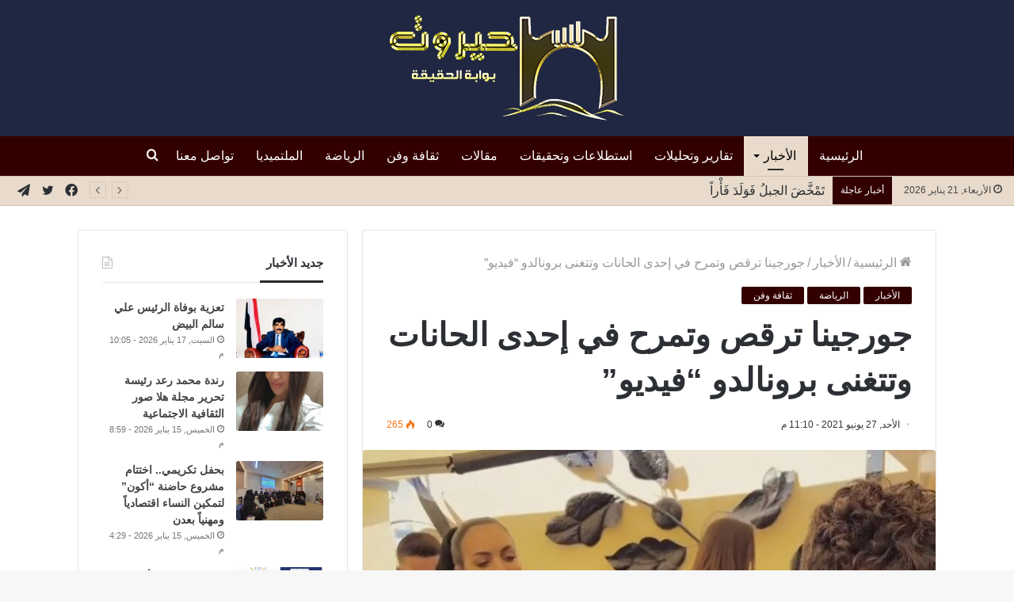

--- FILE ---
content_type: text/html; charset=UTF-8
request_url: https://hayrout.com/65161/
body_size: 28293
content:
<!DOCTYPE html>
<html dir="rtl" lang="ar"
	prefix="og: https://ogp.me/ns#"  class="" data-skin="light">
<head>
	<meta charset="UTF-8" />
	<link rel="profile" href="https://gmpg.org/xfn/11" />
	<title>جورجينا ترقص وتمرح في إحدى الحانات وتتغنى برونالدو “فيديو” | موقع حيروت الإخباري</title><link rel="stylesheet" href="https://hayrout.com/wp-content/cache/min/1/97c604d73bef8f83322e2f0b22213670.css" media="all" data-minify="1" />

		<!-- All in One SEO Pro 4.0.17 -->
		<meta name="description" content="حيروت – متابعات : تستعد عارضة الأزياء الإسبانية جورجينا رودريغيز لحضور مباراة منتخب البرتغال بقيادة صديقها النجم كريستيانو رونالدو ضد بلجيكا، اليوم الأحد، في الدور ثمن النهائي لبطولة “يورو 2020”. ونشرت جورجينا مقطع فيدو عبر حسابها الشخصي في تطبيق “إنستغرام”، وهي ترقص في إحدى الحانات مع كريستيانو جونيور نجل رونالدو البكر. View this post on …"/>
		<meta name="google-site-verification" content="google-site-verification=Sf0wAhYzOyTjG02lXAqL9l3aXl1WJ1JuQ4YDedE_8e4" />
		<meta name="keywords" content="البرتغال,بلجيكا,جورجينا,رياضة,فن,كرستيانو رونالدو,يورو 2021,الأخبار,الرياضة,ثقافة وفن" />
		<link rel="canonical" href="https://hayrout.com/65161/" />
		<meta property="og:site_name" content="موقع حيروت الإخباري" />
		<meta property="og:type" content="article" />
		<meta property="og:title" content="جورجينا ترقص وتمرح في إحدى الحانات وتتغنى برونالدو “فيديو” | موقع حيروت الإخباري" />
		<meta property="og:description" content="حيروت – متابعات : تستعد عارضة الأزياء الإسبانية جورجينا رودريغيز لحضور مباراة منتخب البرتغال بقيادة صديقها النجم كريستيانو رونالدو ضد بلجيكا، اليوم الأحد، في الدور ثمن النهائي لبطولة “يورو 2020”. ونشرت جورجينا مقطع فيدو عبر حسابها الشخصي في تطبيق “إنستغرام”، وهي ترقص في إحدى الحانات مع كريستيانو جونيور نجل رونالدو البكر. View this post on …" />
		<meta property="og:url" content="https://hayrout.com/65161/" />
		<meta property="og:image" content="https://hayrout.com/wp-content/uploads/2021/06/جورجينيا-ترقص.jpg" />
		<meta property="og:image:secure_url" content="https://hayrout.com/wp-content/uploads/2021/06/جورجينيا-ترقص.jpg" />
		<meta property="og:image:width" content="768" />
		<meta property="og:image:height" content="432" />
		<meta property="article:published_time" content="2021-06-27T20:10:32Z" />
		<meta property="article:modified_time" content="2021-06-27T20:10:32Z" />
		<meta property="article:publisher" content="https://www.facebook.com/hayrout" />
		<meta property="twitter:card" content="summary" />
		<meta property="twitter:domain" content="hayrout.com" />
		<meta property="twitter:title" content="جورجينا ترقص وتمرح في إحدى الحانات وتتغنى برونالدو “فيديو” | موقع حيروت الإخباري" />
		<meta property="twitter:description" content="حيروت – متابعات : تستعد عارضة الأزياء الإسبانية جورجينا رودريغيز لحضور مباراة منتخب البرتغال بقيادة صديقها النجم كريستيانو رونالدو ضد بلجيكا، اليوم الأحد، في الدور ثمن النهائي لبطولة “يورو 2020”. ونشرت جورجينا مقطع فيدو عبر حسابها الشخصي في تطبيق “إنستغرام”، وهي ترقص في إحدى الحانات مع كريستيانو جونيور نجل رونالدو البكر. View this post on …" />
		<meta property="twitter:image" content="https://hayrout.com/wp-content/uploads/2021/06/جورجينيا-ترقص.jpg" />
		<script type="application/ld+json" class="aioseo-schema">
			{"@context":"https:\/\/schema.org","@graph":[{"@type":"WebSite","@id":"https:\/\/hayrout.com\/#website","url":"https:\/\/hayrout.com\/","name":"\u0645\u0648\u0642\u0639 \u062d\u064a\u0631\u0648\u062a \u0627\u0644\u0625\u062e\u0628\u0627\u0631\u064a","description":"\u0622\u062e\u0631 \u0627\u0644\u0623\u062e\u0628\u0627\u0631 \u0627\u0644\u0645\u062d\u0644\u064a\u0629\u060c \u0627\u0644\u0639\u0631\u0628\u064a\u0629 \u0648\u0627\u0644\u0639\u0627\u0644\u0645\u064a\u0629","publisher":{"@id":"https:\/\/hayrout.com\/#organization"}},{"@type":"Organization","@id":"https:\/\/hayrout.com\/#organization","name":"\u0645\u0648\u0642\u0639 \u062d\u064a\u0631\u0648\u062a \u0627\u0644\u0625\u062e\u0628\u0627\u0631\u064a","url":"https:\/\/hayrout.com\/","logo":{"@type":"ImageObject","@id":"https:\/\/hayrout.com\/#organizationLogo","url":"https:\/\/hayrout.com\/wp-content\/uploads\/2021\/01\/hy2-1.png"},"image":{"@id":"https:\/\/hayrout.com\/#organizationLogo"},"sameAs":["https:\/\/www.facebook.com\/hayrout"]},{"@type":"BreadcrumbList","@id":"https:\/\/hayrout.com\/65161\/#breadcrumblist","itemListElement":[{"@type":"ListItem","@id":"https:\/\/hayrout.com\/#listItem","position":"1","item":{"@id":"https:\/\/hayrout.com\/#item","name":"Home","description":"\u0645\u0648\u0642\u0639 \u062d\u064a\u0631\u0648\u062a \u0627\u0644\u0625\u062e\u0628\u0627\u0631\u064a \u062e\u064a\u0627\u0631\u0643 \u0627\u0644\u0623\u0641\u0636\u0644 \u0644\u062a\u0635\u0641\u062d \u0622\u062e\u0631 \u0627\u0644\u0623\u062e\u0628\u0627\u0631 \u0627\u0644\u0645\u062d\u0644\u064a\u0629","url":"https:\/\/hayrout.com\/"}}]},{"@type":"Person","@id":"https:\/\/hayrout.com\/author\/salehalmjibi\/#author","url":"https:\/\/hayrout.com\/author\/salehalmjibi\/","name":"s","image":{"@type":"ImageObject","@id":"https:\/\/hayrout.com\/65161\/#authorImage","url":"https:\/\/secure.gravatar.com\/avatar\/4f7a79f8e105052c7d38ed9a58aaea34?s=96&d=mm&r=g","width":"96","height":"96","caption":"s"}},{"@type":"WebPage","@id":"https:\/\/hayrout.com\/65161\/#webpage","url":"https:\/\/hayrout.com\/65161\/","name":"\u062c\u0648\u0631\u062c\u064a\u0646\u0627 \u062a\u0631\u0642\u0635 \u0648\u062a\u0645\u0631\u062d \u0641\u064a \u0625\u062d\u062f\u0649 \u0627\u0644\u062d\u0627\u0646\u0627\u062a \u0648\u062a\u062a\u063a\u0646\u0649 \u0628\u0631\u0648\u0646\u0627\u0644\u062f\u0648 \u201c\u0641\u064a\u062f\u064a\u0648\u201d | \u0645\u0648\u0642\u0639 \u062d\u064a\u0631\u0648\u062a \u0627\u0644\u0625\u062e\u0628\u0627\u0631\u064a","description":"\u062d\u064a\u0631\u0648\u062a \u2013 \u0645\u062a\u0627\u0628\u0639\u0627\u062a : \u062a\u0633\u062a\u0639\u062f \u0639\u0627\u0631\u0636\u0629 \u0627\u0644\u0623\u0632\u064a\u0627\u0621 \u0627\u0644\u0625\u0633\u0628\u0627\u0646\u064a\u0629 \u062c\u0648\u0631\u062c\u064a\u0646\u0627 \u0631\u0648\u062f\u0631\u064a\u063a\u064a\u0632 \u0644\u062d\u0636\u0648\u0631 \u0645\u0628\u0627\u0631\u0627\u0629 \u0645\u0646\u062a\u062e\u0628 \u0627\u0644\u0628\u0631\u062a\u063a\u0627\u0644 \u0628\u0642\u064a\u0627\u062f\u0629 \u0635\u062f\u064a\u0642\u0647\u0627 \u0627\u0644\u0646\u062c\u0645 \u0643\u0631\u064a\u0633\u062a\u064a\u0627\u0646\u0648 \u0631\u0648\u0646\u0627\u0644\u062f\u0648 \u0636\u062f \u0628\u0644\u062c\u064a\u0643\u0627\u060c \u0627\u0644\u064a\u0648\u0645 \u0627\u0644\u0623\u062d\u062f\u060c \u0641\u064a \u0627\u0644\u062f\u0648\u0631 \u062b\u0645\u0646 \u0627\u0644\u0646\u0647\u0627\u0626\u064a \u0644\u0628\u0637\u0648\u0644\u0629 \u201c\u064a\u0648\u0631\u0648 2020\u201d. \u0648\u0646\u0634\u0631\u062a \u062c\u0648\u0631\u062c\u064a\u0646\u0627 \u0645\u0642\u0637\u0639 \u0641\u064a\u062f\u0648 \u0639\u0628\u0631 \u062d\u0633\u0627\u0628\u0647\u0627 \u0627\u0644\u0634\u062e\u0635\u064a \u0641\u064a \u062a\u0637\u0628\u064a\u0642 \u201c\u0625\u0646\u0633\u062a\u063a\u0631\u0627\u0645\u201d\u060c \u0648\u0647\u064a \u062a\u0631\u0642\u0635 \u0641\u064a \u0625\u062d\u062f\u0649 \u0627\u0644\u062d\u0627\u0646\u0627\u062a \u0645\u0639 \u0643\u0631\u064a\u0633\u062a\u064a\u0627\u0646\u0648 \u062c\u0648\u0646\u064a\u0648\u0631 \u0646\u062c\u0644 \u0631\u0648\u0646\u0627\u0644\u062f\u0648 \u0627\u0644\u0628\u0643\u0631. View this post on \u2026","inLanguage":"ar","isPartOf":{"@id":"https:\/\/hayrout.com\/#website"},"breadcrumb":{"@id":"https:\/\/hayrout.com\/65161\/#breadcrumblist"},"author":"https:\/\/hayrout.com\/65161\/#author","creator":"https:\/\/hayrout.com\/65161\/#author","image":{"@type":"ImageObject","@id":"https:\/\/hayrout.com\/#mainImage","url":"https:\/\/hayrout.com\/wp-content\/uploads\/2021\/06\/\u062c\u0648\u0631\u062c\u064a\u0646\u064a\u0627-\u062a\u0631\u0642\u0635.jpg","width":"768","height":"432"},"primaryImageOfPage":{"@id":"https:\/\/hayrout.com\/65161\/#mainImage"},"datePublished":"2021-06-27T20:10:32+03:00","dateModified":"2021-06-27T20:10:32+03:00"},{"@type":"Article","@id":"https:\/\/hayrout.com\/65161\/#article","name":"\u062c\u0648\u0631\u062c\u064a\u0646\u0627 \u062a\u0631\u0642\u0635 \u0648\u062a\u0645\u0631\u062d \u0641\u064a \u0625\u062d\u062f\u0649 \u0627\u0644\u062d\u0627\u0646\u0627\u062a \u0648\u062a\u062a\u063a\u0646\u0649 \u0628\u0631\u0648\u0646\u0627\u0644\u062f\u0648 \u201c\u0641\u064a\u062f\u064a\u0648\u201d | \u0645\u0648\u0642\u0639 \u062d\u064a\u0631\u0648\u062a \u0627\u0644\u0625\u062e\u0628\u0627\u0631\u064a","description":"\u062d\u064a\u0631\u0648\u062a \u2013 \u0645\u062a\u0627\u0628\u0639\u0627\u062a : \u062a\u0633\u062a\u0639\u062f \u0639\u0627\u0631\u0636\u0629 \u0627\u0644\u0623\u0632\u064a\u0627\u0621 \u0627\u0644\u0625\u0633\u0628\u0627\u0646\u064a\u0629 \u062c\u0648\u0631\u062c\u064a\u0646\u0627 \u0631\u0648\u062f\u0631\u064a\u063a\u064a\u0632 \u0644\u062d\u0636\u0648\u0631 \u0645\u0628\u0627\u0631\u0627\u0629 \u0645\u0646\u062a\u062e\u0628 \u0627\u0644\u0628\u0631\u062a\u063a\u0627\u0644 \u0628\u0642\u064a\u0627\u062f\u0629 \u0635\u062f\u064a\u0642\u0647\u0627 \u0627\u0644\u0646\u062c\u0645 \u0643\u0631\u064a\u0633\u062a\u064a\u0627\u0646\u0648 \u0631\u0648\u0646\u0627\u0644\u062f\u0648 \u0636\u062f \u0628\u0644\u062c\u064a\u0643\u0627\u060c \u0627\u0644\u064a\u0648\u0645 \u0627\u0644\u0623\u062d\u062f\u060c \u0641\u064a \u0627\u0644\u062f\u0648\u0631 \u062b\u0645\u0646 \u0627\u0644\u0646\u0647\u0627\u0626\u064a \u0644\u0628\u0637\u0648\u0644\u0629 \u201c\u064a\u0648\u0631\u0648 2020\u201d. \u0648\u0646\u0634\u0631\u062a \u062c\u0648\u0631\u062c\u064a\u0646\u0627 \u0645\u0642\u0637\u0639 \u0641\u064a\u062f\u0648 \u0639\u0628\u0631 \u062d\u0633\u0627\u0628\u0647\u0627 \u0627\u0644\u0634\u062e\u0635\u064a \u0641\u064a \u062a\u0637\u0628\u064a\u0642 \u201c\u0625\u0646\u0633\u062a\u063a\u0631\u0627\u0645\u201d\u060c \u0648\u0647\u064a \u062a\u0631\u0642\u0635 \u0641\u064a \u0625\u062d\u062f\u0649 \u0627\u0644\u062d\u0627\u0646\u0627\u062a \u0645\u0639 \u0643\u0631\u064a\u0633\u062a\u064a\u0627\u0646\u0648 \u062c\u0648\u0646\u064a\u0648\u0631 \u0646\u062c\u0644 \u0631\u0648\u0646\u0627\u0644\u062f\u0648 \u0627\u0644\u0628\u0643\u0631. View this post on \u2026","headline":"\u062c\u0648\u0631\u062c\u064a\u0646\u0627 \u062a\u0631\u0642\u0635 \u0648\u062a\u0645\u0631\u062d \u0641\u064a \u0625\u062d\u062f\u0649 \u0627\u0644\u062d\u0627\u0646\u0627\u062a \u0648\u062a\u062a\u063a\u0646\u0649 \u0628\u0631\u0648\u0646\u0627\u0644\u062f\u0648 \"\u0641\u064a\u062f\u064a\u0648\"","author":{"@id":"https:\/\/hayrout.com\/author\/salehalmjibi\/#author"},"publisher":{"@id":"https:\/\/hayrout.com\/#organization"},"datePublished":"2021-06-27T20:10:32+03:00","dateModified":"2021-06-27T20:10:32+03:00","articleSection":"\u0627\u0644\u0623\u062e\u0628\u0627\u0631, \u0627\u0644\u0631\u064a\u0627\u0636\u0629, \u062b\u0642\u0627\u0641\u0629 \u0648\u0641\u0646, \u0627\u0644\u0628\u0631\u062a\u063a\u0627\u0644, \u0628\u0644\u062c\u064a\u0643\u0627, \u062c\u0648\u0631\u062c\u064a\u0646\u0627, \u0631\u064a\u0627\u0636\u0629, \u0641\u0646, \u0643\u0631\u0633\u062a\u064a\u0627\u0646\u0648 \u0631\u0648\u0646\u0627\u0644\u062f\u0648, \u064a\u0648\u0631\u0648 2021","mainEntityOfPage":{"@id":"https:\/\/hayrout.com\/65161\/#webpage"},"isPartOf":{"@id":"https:\/\/hayrout.com\/65161\/#webpage"},"image":{"@type":"ImageObject","@id":"https:\/\/hayrout.com\/#articleImage","url":"https:\/\/hayrout.com\/wp-content\/uploads\/2021\/06\/\u062c\u0648\u0631\u062c\u064a\u0646\u064a\u0627-\u062a\u0631\u0642\u0635.jpg","width":"768","height":"432"}}]}
		</script>
		<script data-rocketlazyloadscript='[data-uri]' type="text/javascript"></script>
		<script data-rocketlazyloadscript='https://www.google-analytics.com/analytics.js' async ></script>
		<!-- All in One SEO Pro -->

<link href='https://fonts.gstatic.com' crossorigin rel='preconnect' />
<link rel="alternate" type="application/rss+xml" title="موقع حيروت الإخباري &laquo; الخلاصة" href="https://hayrout.com/feed/" />
<link rel="alternate" type="application/rss+xml" title="موقع حيروت الإخباري &laquo; خلاصة التعليقات" href="https://hayrout.com/comments/feed/" />
<link rel="alternate" type="application/rss+xml" title="موقع حيروت الإخباري &laquo; جورجينا ترقص وتمرح في إحدى الحانات وتتغنى برونالدو &#8220;فيديو&#8221; خلاصة التعليقات" href="https://hayrout.com/65161/feed/" />
<style type="text/css">
img.wp-smiley,
img.emoji {
	display: inline !important;
	border: none !important;
	box-shadow: none !important;
	height: 1em !important;
	width: 1em !important;
	margin: 0 .07em !important;
	vertical-align: -0.1em !important;
	background: none !important;
	padding: 0 !important;
}
</style>
	<!-- `jetpack_related-posts` is included in the concatenated jetpack.css -->

<style id='wp-block-library-inline-css' type='text/css'>
.has-text-align-justify{text-align:justify;}
</style>
<style id='wp-block-library-theme-inline-css' type='text/css'>
#start-resizable-editor-section{display:none}.wp-block-audio figcaption{color:#555;font-size:13px;text-align:center}.is-dark-theme .wp-block-audio figcaption{color:hsla(0,0%,100%,.65)}.wp-block-code{font-family:Menlo,Consolas,monaco,monospace;color:#1e1e1e;padding:.8em 1em;border:1px solid #ddd;border-radius:4px}.wp-block-embed figcaption{color:#555;font-size:13px;text-align:center}.is-dark-theme .wp-block-embed figcaption{color:hsla(0,0%,100%,.65)}.blocks-gallery-caption{color:#555;font-size:13px;text-align:center}.is-dark-theme .blocks-gallery-caption{color:hsla(0,0%,100%,.65)}.wp-block-image figcaption{color:#555;font-size:13px;text-align:center}.is-dark-theme .wp-block-image figcaption{color:hsla(0,0%,100%,.65)}.wp-block-pullquote{border-top:4px solid;border-bottom:4px solid;margin-bottom:1.75em;color:currentColor}.wp-block-pullquote__citation,.wp-block-pullquote cite,.wp-block-pullquote footer{color:currentColor;text-transform:uppercase;font-size:.8125em;font-style:normal}.wp-block-quote{border-left:.25em solid;margin:0 0 1.75em;padding-left:1em}.wp-block-quote cite,.wp-block-quote footer{color:currentColor;font-size:.8125em;position:relative;font-style:normal}.wp-block-quote.has-text-align-right{border-left:none;border-right:.25em solid;padding-left:0;padding-right:1em}.wp-block-quote.has-text-align-center{border:none;padding-left:0}.wp-block-quote.is-large,.wp-block-quote.is-style-large{border:none}.wp-block-search .wp-block-search__label{font-weight:700}.wp-block-group.has-background{padding:1.25em 2.375em;margin-top:0;margin-bottom:0}.wp-block-separator{border:none;border-bottom:2px solid;margin-left:auto;margin-right:auto;opacity:.4}.wp-block-separator:not(.is-style-wide):not(.is-style-dots){width:100px}.wp-block-separator.has-background:not(.is-style-dots){border-bottom:none;height:1px}.wp-block-separator.has-background:not(.is-style-wide):not(.is-style-dots){height:2px}.wp-block-table thead{border-bottom:3px solid}.wp-block-table tfoot{border-top:3px solid}.wp-block-table td,.wp-block-table th{padding:.5em;border:1px solid;word-break:normal}.wp-block-table figcaption{color:#555;font-size:13px;text-align:center}.is-dark-theme .wp-block-table figcaption{color:hsla(0,0%,100%,.65)}.wp-block-video figcaption{color:#555;font-size:13px;text-align:center}.is-dark-theme .wp-block-video figcaption{color:hsla(0,0%,100%,.65)}.wp-block-template-part.has-background{padding:1.25em 2.375em;margin-top:0;margin-bottom:0}#end-resizable-editor-section{display:none}
</style>












<link rel='stylesheet' id='tie-css-print-css'  href='https://hayrout.com/wp-content/themes/jannah/assets/css/print.css?ver=5.4.0' type='text/css' media='print' />


<style id='tie-theme-child-css-inline-css' type='text/css'>
body{font-size: 16px;font-weight: 400;}#main-nav .main-menu > ul > li > a{font-size: 16px;font-weight: 500;}#the-post .entry-content,#the-post .entry-content p{font-size: 18px;font-weight: 400;line-height: 1.75;}#tie-wrapper .mag-box.big-post-left-box li:not(:first-child) .post-title,#tie-wrapper .mag-box.big-post-top-box li:not(:first-child) .post-title,#tie-wrapper .mag-box.half-box li:not(:first-child) .post-title,#tie-wrapper .mag-box.big-thumb-left-box li:not(:first-child) .post-title,#tie-wrapper .mag-box.scrolling-box .slide .post-title,#tie-wrapper .mag-box.miscellaneous-box li:not(:first-child) .post-title{font-weight: 500;}.brand-title,a:hover,.tie-popup-search-submit,#logo.text-logo a,.theme-header nav .components #search-submit:hover,.theme-header .header-nav .components > li:hover > a,.theme-header .header-nav .components li a:hover,.main-menu ul.cats-vertical li a.is-active,.main-menu ul.cats-vertical li a:hover,.main-nav li.mega-menu .post-meta a:hover,.main-nav li.mega-menu .post-box-title a:hover,.search-in-main-nav.autocomplete-suggestions a:hover,#main-nav .menu ul:not(.cats-horizontal) li:hover > a,#main-nav .menu ul li.current-menu-item:not(.mega-link-column) > a,.top-nav .menu li:hover > a,.top-nav .menu > .tie-current-menu > a,.search-in-top-nav.autocomplete-suggestions .post-title a:hover,div.mag-box .mag-box-options .mag-box-filter-links a.active,.mag-box-filter-links .flexMenu-viewMore:hover > a,.stars-rating-active,body .tabs.tabs .active > a,.video-play-icon,.spinner-circle:after,#go-to-content:hover,.comment-list .comment-author .fn,.commentlist .comment-author .fn,blockquote::before,blockquote cite,blockquote.quote-simple p,.multiple-post-pages a:hover,#story-index li .is-current,.latest-tweets-widget .twitter-icon-wrap span,.wide-slider-nav-wrapper .slide,.wide-next-prev-slider-wrapper .tie-slider-nav li:hover span,.review-final-score h3,#mobile-menu-icon:hover .menu-text,body .entry a,.dark-skin body .entry a,.entry .post-bottom-meta a:hover,.comment-list .comment-content a,q a,blockquote a,.widget.tie-weather-widget .icon-basecloud-bg:after,.site-footer a:hover,.site-footer .stars-rating-active,.site-footer .twitter-icon-wrap span,.site-info a:hover{color: #330000;}#instagram-link a:hover{color: #330000 !important;border-color: #330000 !important;}#theme-header #main-nav .spinner-circle:after{color: #e8dbcb;}[type='submit'],.button,.generic-button a,.generic-button button,.theme-header .header-nav .comp-sub-menu a.button.guest-btn:hover,.theme-header .header-nav .comp-sub-menu a.checkout-button,nav.main-nav .menu > li.tie-current-menu > a,nav.main-nav .menu > li:hover > a,.main-menu .mega-links-head:after,.main-nav .mega-menu.mega-cat .cats-horizontal li a.is-active,#mobile-menu-icon:hover .nav-icon,#mobile-menu-icon:hover .nav-icon:before,#mobile-menu-icon:hover .nav-icon:after,.search-in-main-nav.autocomplete-suggestions a.button,.search-in-top-nav.autocomplete-suggestions a.button,.spinner > div,.post-cat,.pages-numbers li.current span,.multiple-post-pages > span,#tie-wrapper .mejs-container .mejs-controls,.mag-box-filter-links a:hover,.slider-arrow-nav a:not(.pagination-disabled):hover,.comment-list .reply a:hover,.commentlist .reply a:hover,#reading-position-indicator,#story-index-icon,.videos-block .playlist-title,.review-percentage .review-item span span,.tie-slick-dots li.slick-active button,.tie-slick-dots li button:hover,.digital-rating-static,.timeline-widget li a:hover .date:before,#wp-calendar #today,.posts-list-counter li.widget-post-list:before,.cat-counter a + span,.tie-slider-nav li span:hover,.fullwidth-area .widget_tag_cloud .tagcloud a:hover,.magazine2:not(.block-head-4) .dark-widgetized-area ul.tabs a:hover,.magazine2:not(.block-head-4) .dark-widgetized-area ul.tabs .active a,.magazine1 .dark-widgetized-area ul.tabs a:hover,.magazine1 .dark-widgetized-area ul.tabs .active a,.block-head-4.magazine2 .dark-widgetized-area .tabs.tabs .active a,.block-head-4.magazine2 .dark-widgetized-area .tabs > .active a:before,.block-head-4.magazine2 .dark-widgetized-area .tabs > .active a:after,.demo_store,.demo #logo:after,.demo #sticky-logo:after,.widget.tie-weather-widget,span.video-close-btn:hover,#go-to-top,.latest-tweets-widget .slider-links .button:not(:hover){background-color: #330000;color: #FFFFFF;}.tie-weather-widget .widget-title .the-subtitle,.block-head-4.magazine2 #footer .tabs .active a:hover{color: #FFFFFF;}pre,code,.pages-numbers li.current span,.theme-header .header-nav .comp-sub-menu a.button.guest-btn:hover,.multiple-post-pages > span,.post-content-slideshow .tie-slider-nav li span:hover,#tie-body .tie-slider-nav li > span:hover,.slider-arrow-nav a:not(.pagination-disabled):hover,.main-nav .mega-menu.mega-cat .cats-horizontal li a.is-active,.main-nav .mega-menu.mega-cat .cats-horizontal li a:hover,.main-menu .menu > li > .menu-sub-content{border-color: #330000;}.main-menu .menu > li.tie-current-menu{border-bottom-color: #330000;}.top-nav .menu li.tie-current-menu > a:before,.top-nav .menu li.menu-item-has-children:hover > a:before{border-top-color: #330000;}.main-nav .main-menu .menu > li.tie-current-menu > a:before,.main-nav .main-menu .menu > li:hover > a:before{border-top-color: #FFFFFF;}header.main-nav-light .main-nav .menu-item-has-children li:hover > a:before,header.main-nav-light .main-nav .mega-menu li:hover > a:before{border-left-color: #330000;}.rtl header.main-nav-light .main-nav .menu-item-has-children li:hover > a:before,.rtl header.main-nav-light .main-nav .mega-menu li:hover > a:before{border-right-color: #330000;border-left-color: transparent;}.top-nav ul.menu li .menu-item-has-children:hover > a:before{border-top-color: transparent;border-left-color: #330000;}.rtl .top-nav ul.menu li .menu-item-has-children:hover > a:before{border-left-color: transparent;border-right-color: #330000;}::-moz-selection{background-color: #330000;color: #FFFFFF;}::selection{background-color: #330000;color: #FFFFFF;}circle.circle_bar{stroke: #330000;}#reading-position-indicator{box-shadow: 0 0 10px rgba( 51,0,0,0.7);}#logo.text-logo a:hover,body .entry a:hover,.dark-skin body .entry a:hover,.comment-list .comment-content a:hover,.block-head-4.magazine2 .site-footer .tabs li a:hover,q a:hover,blockquote a:hover{color: #010000;}.button:hover,input[type='submit']:hover,.generic-button a:hover,.generic-button button:hover,a.post-cat:hover,.site-footer .button:hover,.site-footer [type='submit']:hover,.search-in-main-nav.autocomplete-suggestions a.button:hover,.search-in-top-nav.autocomplete-suggestions a.button:hover,.theme-header .header-nav .comp-sub-menu a.checkout-button:hover{background-color: #010000;color: #FFFFFF;}.theme-header .header-nav .comp-sub-menu a.checkout-button:not(:hover),body .entry a.button{color: #FFFFFF;}#story-index.is-compact .story-index-content{background-color: #330000;}#story-index.is-compact .story-index-content a,#story-index.is-compact .story-index-content .is-current{color: #FFFFFF;}#tie-body .mag-box-title h3 a,#tie-body .block-more-button{color: #330000;}#tie-body .mag-box-title h3 a:hover,#tie-body .block-more-button:hover{color: #010000;}#tie-body .mag-box-title{color: #330000;}#tie-body .mag-box-title:after,#tie-body #footer .widget-title:after{background-color: #330000;}.brand-title,a:hover,.tie-popup-search-submit,#logo.text-logo a,.theme-header nav .components #search-submit:hover,.theme-header .header-nav .components > li:hover > a,.theme-header .header-nav .components li a:hover,.main-menu ul.cats-vertical li a.is-active,.main-menu ul.cats-vertical li a:hover,.main-nav li.mega-menu .post-meta a:hover,.main-nav li.mega-menu .post-box-title a:hover,.search-in-main-nav.autocomplete-suggestions a:hover,#main-nav .menu ul:not(.cats-horizontal) li:hover > a,#main-nav .menu ul li.current-menu-item:not(.mega-link-column) > a,.top-nav .menu li:hover > a,.top-nav .menu > .tie-current-menu > a,.search-in-top-nav.autocomplete-suggestions .post-title a:hover,div.mag-box .mag-box-options .mag-box-filter-links a.active,.mag-box-filter-links .flexMenu-viewMore:hover > a,.stars-rating-active,body .tabs.tabs .active > a,.video-play-icon,.spinner-circle:after,#go-to-content:hover,.comment-list .comment-author .fn,.commentlist .comment-author .fn,blockquote::before,blockquote cite,blockquote.quote-simple p,.multiple-post-pages a:hover,#story-index li .is-current,.latest-tweets-widget .twitter-icon-wrap span,.wide-slider-nav-wrapper .slide,.wide-next-prev-slider-wrapper .tie-slider-nav li:hover span,.review-final-score h3,#mobile-menu-icon:hover .menu-text,body .entry a,.dark-skin body .entry a,.entry .post-bottom-meta a:hover,.comment-list .comment-content a,q a,blockquote a,.widget.tie-weather-widget .icon-basecloud-bg:after,.site-footer a:hover,.site-footer .stars-rating-active,.site-footer .twitter-icon-wrap span,.site-info a:hover{color: #330000;}#instagram-link a:hover{color: #330000 !important;border-color: #330000 !important;}#theme-header #main-nav .spinner-circle:after{color: #e8dbcb;}[type='submit'],.button,.generic-button a,.generic-button button,.theme-header .header-nav .comp-sub-menu a.button.guest-btn:hover,.theme-header .header-nav .comp-sub-menu a.checkout-button,nav.main-nav .menu > li.tie-current-menu > a,nav.main-nav .menu > li:hover > a,.main-menu .mega-links-head:after,.main-nav .mega-menu.mega-cat .cats-horizontal li a.is-active,#mobile-menu-icon:hover .nav-icon,#mobile-menu-icon:hover .nav-icon:before,#mobile-menu-icon:hover .nav-icon:after,.search-in-main-nav.autocomplete-suggestions a.button,.search-in-top-nav.autocomplete-suggestions a.button,.spinner > div,.post-cat,.pages-numbers li.current span,.multiple-post-pages > span,#tie-wrapper .mejs-container .mejs-controls,.mag-box-filter-links a:hover,.slider-arrow-nav a:not(.pagination-disabled):hover,.comment-list .reply a:hover,.commentlist .reply a:hover,#reading-position-indicator,#story-index-icon,.videos-block .playlist-title,.review-percentage .review-item span span,.tie-slick-dots li.slick-active button,.tie-slick-dots li button:hover,.digital-rating-static,.timeline-widget li a:hover .date:before,#wp-calendar #today,.posts-list-counter li.widget-post-list:before,.cat-counter a + span,.tie-slider-nav li span:hover,.fullwidth-area .widget_tag_cloud .tagcloud a:hover,.magazine2:not(.block-head-4) .dark-widgetized-area ul.tabs a:hover,.magazine2:not(.block-head-4) .dark-widgetized-area ul.tabs .active a,.magazine1 .dark-widgetized-area ul.tabs a:hover,.magazine1 .dark-widgetized-area ul.tabs .active a,.block-head-4.magazine2 .dark-widgetized-area .tabs.tabs .active a,.block-head-4.magazine2 .dark-widgetized-area .tabs > .active a:before,.block-head-4.magazine2 .dark-widgetized-area .tabs > .active a:after,.demo_store,.demo #logo:after,.demo #sticky-logo:after,.widget.tie-weather-widget,span.video-close-btn:hover,#go-to-top,.latest-tweets-widget .slider-links .button:not(:hover){background-color: #330000;color: #FFFFFF;}.tie-weather-widget .widget-title .the-subtitle,.block-head-4.magazine2 #footer .tabs .active a:hover{color: #FFFFFF;}pre,code,.pages-numbers li.current span,.theme-header .header-nav .comp-sub-menu a.button.guest-btn:hover,.multiple-post-pages > span,.post-content-slideshow .tie-slider-nav li span:hover,#tie-body .tie-slider-nav li > span:hover,.slider-arrow-nav a:not(.pagination-disabled):hover,.main-nav .mega-menu.mega-cat .cats-horizontal li a.is-active,.main-nav .mega-menu.mega-cat .cats-horizontal li a:hover,.main-menu .menu > li > .menu-sub-content{border-color: #330000;}.main-menu .menu > li.tie-current-menu{border-bottom-color: #330000;}.top-nav .menu li.tie-current-menu > a:before,.top-nav .menu li.menu-item-has-children:hover > a:before{border-top-color: #330000;}.main-nav .main-menu .menu > li.tie-current-menu > a:before,.main-nav .main-menu .menu > li:hover > a:before{border-top-color: #FFFFFF;}header.main-nav-light .main-nav .menu-item-has-children li:hover > a:before,header.main-nav-light .main-nav .mega-menu li:hover > a:before{border-left-color: #330000;}.rtl header.main-nav-light .main-nav .menu-item-has-children li:hover > a:before,.rtl header.main-nav-light .main-nav .mega-menu li:hover > a:before{border-right-color: #330000;border-left-color: transparent;}.top-nav ul.menu li .menu-item-has-children:hover > a:before{border-top-color: transparent;border-left-color: #330000;}.rtl .top-nav ul.menu li .menu-item-has-children:hover > a:before{border-left-color: transparent;border-right-color: #330000;}::-moz-selection{background-color: #330000;color: #FFFFFF;}::selection{background-color: #330000;color: #FFFFFF;}circle.circle_bar{stroke: #330000;}#reading-position-indicator{box-shadow: 0 0 10px rgba( 51,0,0,0.7);}#logo.text-logo a:hover,body .entry a:hover,.dark-skin body .entry a:hover,.comment-list .comment-content a:hover,.block-head-4.magazine2 .site-footer .tabs li a:hover,q a:hover,blockquote a:hover{color: #010000;}.button:hover,input[type='submit']:hover,.generic-button a:hover,.generic-button button:hover,a.post-cat:hover,.site-footer .button:hover,.site-footer [type='submit']:hover,.search-in-main-nav.autocomplete-suggestions a.button:hover,.search-in-top-nav.autocomplete-suggestions a.button:hover,.theme-header .header-nav .comp-sub-menu a.checkout-button:hover{background-color: #010000;color: #FFFFFF;}.theme-header .header-nav .comp-sub-menu a.checkout-button:not(:hover),body .entry a.button{color: #FFFFFF;}#story-index.is-compact .story-index-content{background-color: #330000;}#story-index.is-compact .story-index-content a,#story-index.is-compact .story-index-content .is-current{color: #FFFFFF;}#tie-body .mag-box-title h3 a,#tie-body .block-more-button{color: #330000;}#tie-body .mag-box-title h3 a:hover,#tie-body .block-more-button:hover{color: #010000;}#tie-body .mag-box-title{color: #330000;}#tie-body .mag-box-title:after,#tie-body #footer .widget-title:after{background-color: #330000;}a,body .entry a,.dark-skin body .entry a,.comment-list .comment-content a{color: #444444;}a:hover,body .entry a:hover,.dark-skin body .entry a:hover,.comment-list .comment-content a:hover{color: #330000;}#top-nav,#top-nav .sub-menu,#top-nav .comp-sub-menu,#top-nav .ticker-content,#top-nav .ticker-swipe,.top-nav-boxed #top-nav .topbar-wrapper,.search-in-top-nav.autocomplete-suggestions,#top-nav .guest-btn:not(:hover){background-color : #e8dbcb;}#top-nav *,.search-in-top-nav.autocomplete-suggestions{border-color: rgba( 0,0,0,0.08);}#top-nav .icon-basecloud-bg:after{color: #e8dbcb;}#top-nav .comp-sub-menu .button:hover,#top-nav .checkout-button,.search-in-top-nav.autocomplete-suggestions .button{background-color: #723243;}#top-nav a:hover,#top-nav .menu li:hover > a,#top-nav .menu > .tie-current-menu > a,#top-nav .components > li:hover > a,#top-nav .components #search-submit:hover,.search-in-top-nav.autocomplete-suggestions .post-title a:hover{color: #723243;}#top-nav .comp-sub-menu .button:hover{border-color: #723243;}#top-nav .tie-current-menu > a:before,#top-nav .menu .menu-item-has-children:hover > a:before{border-top-color: #723243;}#top-nav .menu li .menu-item-has-children:hover > a:before{border-top-color: transparent;border-left-color: #723243;}.rtl #top-nav .menu li .menu-item-has-children:hover > a:before{border-left-color: transparent;border-right-color: #723243;}#top-nav .comp-sub-menu .button:hover,#top-nav .comp-sub-menu .checkout-button,.search-in-top-nav.autocomplete-suggestions .button{color: #FFFFFF;}#top-nav .comp-sub-menu .checkout-button:hover,.search-in-top-nav.autocomplete-suggestions .button:hover{background-color: #541425;}#top-nav,#top-nav .comp-sub-menu,#top-nav .tie-weather-widget{color: #444444;}.search-in-top-nav.autocomplete-suggestions .post-meta,.search-in-top-nav.autocomplete-suggestions .post-meta a:not(:hover){color: rgba( 68,68,68,0.7 );}#top-nav .weather-icon .icon-cloud,#top-nav .weather-icon .icon-basecloud-bg,#top-nav .weather-icon .icon-cloud-behind{color: #444444 !important;}#top-nav .breaking-title{color: #FFFFFF;}#top-nav .breaking-title:before{background-color: #330000;}#top-nav .breaking-news-nav li:hover{background-color: #330000;border-color: #330000;}#main-nav,#main-nav .menu-sub-content,#main-nav .comp-sub-menu,#main-nav .guest-btn:not(:hover),#main-nav ul.cats-vertical li a.is-active,#main-nav ul.cats-vertical li a:hover.search-in-main-nav.autocomplete-suggestions{background-color: #330000;}#main-nav{border-width: 0;}#theme-header #main-nav:not(.fixed-nav){bottom: 0;}#main-nav .icon-basecloud-bg:after{color: #330000;}#main-nav *,.search-in-main-nav.autocomplete-suggestions{border-color: rgba(255,255,255,0.07);}.main-nav-boxed #main-nav .main-menu-wrapper{border-width: 0;}#main-nav .menu li.menu-item-has-children > a:before,#main-nav .main-menu .mega-menu > a:before{border-top-color: #ffffff;}#main-nav .menu li .menu-item-has-children > a:before,#main-nav .mega-menu .menu-item-has-children > a:before{border-top-color: transparent;border-left-color: #ffffff;}.rtl #main-nav .menu li .menu-item-has-children > a:before,.rtl #main-nav .mega-menu .menu-item-has-children > a:before{border-left-color: transparent;border-right-color: #ffffff;}#main-nav a:not(:hover),#main-nav a.social-link:not(:hover) span,#main-nav .dropdown-social-icons li a span,.search-in-main-nav.autocomplete-suggestions a{color: #ffffff;}#theme-header:not(.main-nav-boxed) #main-nav,.main-nav-boxed .main-menu-wrapper{border-top-color:#330000 !important;border-bottom-color:#330000 !important;border-right: 0 none;border-left : 0 none;}.main-nav-boxed #main-nav.fixed-nav{box-shadow: none;}#main-nav .comp-sub-menu .button:hover,#main-nav .menu > li.tie-current-menu,#main-nav .menu > li > .menu-sub-content,#main-nav .cats-horizontal a.is-active,#main-nav .cats-horizontal a:hover{border-color: #e8dbcb;}#main-nav .menu > li.tie-current-menu > a,#main-nav .menu > li:hover > a,#main-nav .mega-links-head:after,#main-nav .comp-sub-menu .button:hover,#main-nav .comp-sub-menu .checkout-button,#main-nav .cats-horizontal a.is-active,#main-nav .cats-horizontal a:hover,.search-in-main-nav.autocomplete-suggestions .button,#main-nav .spinner > div{background-color: #e8dbcb;}#main-nav .menu ul li:hover > a,#main-nav .menu ul li.current-menu-item:not(.mega-link-column) > a,#main-nav .components a:hover,#main-nav .components > li:hover > a,#main-nav #search-submit:hover,#main-nav .cats-vertical a.is-active,#main-nav .cats-vertical a:hover,#main-nav .mega-menu .post-meta a:hover,#main-nav .mega-menu .post-box-title a:hover,.search-in-main-nav.autocomplete-suggestions a:hover,#main-nav .spinner-circle:after{color: #e8dbcb;}#main-nav .menu > li.tie-current-menu > a,#main-nav .menu > li:hover > a,#main-nav .components .button:hover,#main-nav .comp-sub-menu .checkout-button,.theme-header #main-nav .mega-menu .cats-horizontal a.is-active,.theme-header #main-nav .mega-menu .cats-horizontal a:hover,.search-in-main-nav.autocomplete-suggestions a.button{color: #000000;}#main-nav .menu > li.tie-current-menu > a:before,#main-nav .menu > li:hover > a:before{border-top-color: #000000;}.main-nav-light #main-nav .menu-item-has-children li:hover > a:before,.main-nav-light #main-nav .mega-menu li:hover > a:before{border-left-color: #e8dbcb;}.rtl .main-nav-light #main-nav .menu-item-has-children li:hover > a:before,.rtl .main-nav-light #main-nav .mega-menu li:hover > a:before{border-right-color: #e8dbcb;border-left-color: transparent;}.search-in-main-nav.autocomplete-suggestions .button:hover,#main-nav .comp-sub-menu .checkout-button:hover{background-color: #cabdad;}#main-nav,#main-nav input,#main-nav #search-submit,#main-nav .fa-spinner,#main-nav .comp-sub-menu,#main-nav .tie-weather-widget{color: #e8dbcb;}#main-nav input::-moz-placeholder{color: #e8dbcb;}#main-nav input:-moz-placeholder{color: #e8dbcb;}#main-nav input:-ms-input-placeholder{color: #e8dbcb;}#main-nav input::-webkit-input-placeholder{color: #e8dbcb;}#main-nav .mega-menu .post-meta,#main-nav .mega-menu .post-meta a,.search-in-main-nav.autocomplete-suggestions .post-meta{color: rgba(232,219,203,0.6);}#main-nav .weather-icon .icon-cloud,#main-nav .weather-icon .icon-basecloud-bg,#main-nav .weather-icon .icon-cloud-behind{color: #e8dbcb !important;}#the-post .entry-content a:not(.shortc-button):hover{color: #8c072e !important;}#tie-wrapper #theme-header{background-color: #202743;}#logo.text-logo a,#logo.text-logo a:hover{color: #FFFFFF;}@media (max-width: 991px){#tie-wrapper #theme-header .logo-container.fixed-nav{background-color: rgba(32,39,67,0.95);}}@media (max-width: 991px){#tie-wrapper #theme-header .logo-container{background-color: #202743;}}#footer{background-color: #f7f3ed;}#site-info{background-color: #396f7f;}#footer .posts-list-counter .posts-list-items li.widget-post-list:before{border-color: #f7f3ed;}#footer .timeline-widget a .date:before{border-color: rgba(247,243,237,0.8);}#footer .footer-boxed-widget-area,#footer textarea,#footer input:not([type=submit]),#footer select,#footer code,#footer kbd,#footer pre,#footer samp,#footer .show-more-button,#footer .slider-links .tie-slider-nav span,#footer #wp-calendar,#footer #wp-calendar tbody td,#footer #wp-calendar thead th,#footer .widget.buddypress .item-options a{border-color: rgba(0,0,0,0.1);}#footer .social-statistics-widget .white-bg li.social-icons-item a,#footer .widget_tag_cloud .tagcloud a,#footer .latest-tweets-widget .slider-links .tie-slider-nav span,#footer .widget_layered_nav_filters a{border-color: rgba(0,0,0,0.1);}#footer .social-statistics-widget .white-bg li:before{background: rgba(0,0,0,0.1);}.site-footer #wp-calendar tbody td{background: rgba(0,0,0,0.02);}#footer .white-bg .social-icons-item a span.followers span,#footer .circle-three-cols .social-icons-item a .followers-num,#footer .circle-three-cols .social-icons-item a .followers-name{color: rgba(0,0,0,0.8);}#footer .timeline-widget ul:before,#footer .timeline-widget a:not(:hover) .date:before{background-color: #d9d5cf;}#footer .widget-title,#footer .widget-title a:not(:hover){color: #396f7f;}#footer,#footer textarea,#footer input:not([type='submit']),#footer select,#footer #wp-calendar tbody,#footer .tie-slider-nav li span:not(:hover),#footer .widget_categories li a:before,#footer .widget_product_categories li a:before,#footer .widget_layered_nav li a:before,#footer .widget_archive li a:before,#footer .widget_nav_menu li a:before,#footer .widget_meta li a:before,#footer .widget_pages li a:before,#footer .widget_recent_entries li a:before,#footer .widget_display_forums li a:before,#footer .widget_display_views li a:before,#footer .widget_rss li a:before,#footer .widget_display_stats dt:before,#footer .subscribe-widget-content h3,#footer .about-author .social-icons a:not(:hover) span{color: #444444;}#footer post-widget-body .meta-item,#footer .post-meta,#footer .stream-title,#footer.dark-skin .timeline-widget .date,#footer .wp-caption .wp-caption-text,#footer .rss-date{color: rgba(68,68,68,0.7);}#footer input::-moz-placeholder{color: #444444;}#footer input:-moz-placeholder{color: #444444;}#footer input:-ms-input-placeholder{color: #444444;}#footer input::-webkit-input-placeholder{color: #444444;}.site-footer.dark-skin a:not(:hover){color: #396f7f;}.site-footer.dark-skin a:hover,#footer .stars-rating-active,#footer .twitter-icon-wrap span,.block-head-4.magazine2 #footer .tabs li a{color: #e8dbcb;}#footer .circle_bar{stroke: #e8dbcb;}#footer .widget.buddypress .item-options a.selected,#footer .widget.buddypress .item-options a.loading,#footer .tie-slider-nav span:hover,.block-head-4.magazine2 #footer .tabs{border-color: #e8dbcb;}.magazine2:not(.block-head-4) #footer .tabs a:hover,.magazine2:not(.block-head-4) #footer .tabs .active a,.magazine1 #footer .tabs a:hover,.magazine1 #footer .tabs .active a,.block-head-4.magazine2 #footer .tabs.tabs .active a,.block-head-4.magazine2 #footer .tabs > .active a:before,.block-head-4.magazine2 #footer .tabs > li.active:nth-child(n) a:after,#footer .digital-rating-static,#footer .timeline-widget li a:hover .date:before,#footer #wp-calendar #today,#footer .posts-list-counter .posts-list-items li.widget-post-list:before,#footer .cat-counter span,#footer.dark-skin .the-global-title:after,#footer .button,#footer [type='submit'],#footer .spinner > div,#footer .widget.buddypress .item-options a.selected,#footer .widget.buddypress .item-options a.loading,#footer .tie-slider-nav span:hover,#footer .fullwidth-area .tagcloud a:hover{background-color: #e8dbcb;color: #000000;}.block-head-4.magazine2 #footer .tabs li a:hover{color: #cabdad;}.block-head-4.magazine2 #footer .tabs.tabs .active a:hover,#footer .widget.buddypress .item-options a.selected,#footer .widget.buddypress .item-options a.loading,#footer .tie-slider-nav span:hover{color: #000000 !important;}#footer .button:hover,#footer [type='submit']:hover{background-color: #cabdad;color: #000000;}#site-info,#site-info ul.social-icons li a:not(:hover) span{color: #ffffff;}#footer .site-info a:not(:hover){color: #ffffff;}#footer .site-info a:hover{color: #e8dbcb;}@media (min-width: 1200px){.container{width: auto;}}@media (min-width: 992px){.container,.boxed-layout #tie-wrapper,.boxed-layout .fixed-nav,.wide-next-prev-slider-wrapper .slider-main-container{max-width: 87%;}.boxed-layout .container{max-width: 100%;}}.mobile-header-components li.custom-menu-link > a,#mobile-menu-icon .menu-text{color: #ffffff!important;}#mobile-menu-icon .nav-icon,#mobile-menu-icon .nav-icon:before,#mobile-menu-icon .nav-icon:after{background-color: #ffffff!important;}@media (max-width: 991px){#theme-header.has-normal-width-logo #logo img {width:220px !important;max-width:100% !important;height: auto !important;max-height: 200px !important;}}body a.go-to-top-button,body .more-link,body .button,body [type='submit'],body .generic-button a,body .generic-button button,body textarea,body input:not([type='checkbox']):not([type='radio']),body .mag-box .breaking,body .social-icons-widget .social-icons-item .social-link,body .widget_product_tag_cloud a,body .widget_tag_cloud a,body .post-tags a,body .widget_layered_nav_filters a,body .post-bottom-meta-title,body .post-bottom-meta a,body .post-cat,body .more-link,body .show-more-button,body #instagram-link.is-expanded .follow-button,body .cat-counter a + span,body .mag-box-options .slider-arrow-nav a,body .main-menu .cats-horizontal li a,body #instagram-link.is-compact,body .pages-numbers a,body .pages-nav-item,body .bp-pagination-links .page-numbers,body .fullwidth-area .widget_tag_cloud .tagcloud a,body .header-layout-1 #main-nav .components #search-input,body ul.breaking-news-nav li.jnt-prev,body ul.breaking-news-nav li.jnt-next{border-radius: 35px;}body .mag-box ul.breaking-news-nav li{border: 0 !important;}body #instagram-link.is-compact{padding-right: 40px;padding-left: 40px;}body .post-bottom-meta-title,body .post-bottom-meta a,body .post-cat,body .more-link{padding-right: 15px;padding-left: 15px;}body #masonry-grid .container-wrapper .post-thumb img{border-radius: 0px;}body .video-thumbnail,body .review-item,body .review-summary,body .user-rate-wrap,body textarea,body input,body select{border-radius: 5px;}body .post-content-slideshow,body #tie-read-next,body .prev-next-post-nav .post-thumb,body .post-thumb img,body .container-wrapper,body .tie-popup-container .container-wrapper,body .widget,body .grid-slider-wrapper .grid-item,body .slider-vertical-navigation .slide,body .boxed-slider:not(.grid-slider-wrapper) .slide,body .buddypress-wrap .activity-list .load-more a,body .buddypress-wrap .activity-list .load-newest a,body .woocommerce .products .product .product-img img,body .woocommerce .products .product .product-img,body .woocommerce .woocommerce-tabs,body .woocommerce div.product .related.products,body .woocommerce div.product .up-sells.products,body .woocommerce .cart_totals,.woocommerce .cross-sells,body .big-thumb-left-box-inner,body .miscellaneous-box .posts-items li:first-child,body .single-big-img,body .masonry-with-spaces .container-wrapper .slide,body .news-gallery-items li .post-thumb,body .scroll-2-box .slide,.magazine1.archive:not(.bbpress) .entry-header-outer,.magazine1.search .entry-header-outer,.magazine1.archive:not(.bbpress) .mag-box .container-wrapper,.magazine1.search .mag-box .container-wrapper,body.magazine1 .entry-header-outer + .mag-box,body .digital-rating-static,body .entry q,body .entry blockquote,body #instagram-link.is-expanded,body.single-post .featured-area,body.post-layout-8 #content,body .footer-boxed-widget-area,body .tie-video-main-slider,body .post-thumb-overlay,body .widget_media_image img,body .stream-item-mag img,body .media-page-layout .post-element{border-radius: 15px;}@media (max-width: 767px) {.tie-video-main-slider iframe{border-top-right-radius: 15px;border-top-left-radius: 15px;}}.magazine1.archive:not(.bbpress) .mag-box .container-wrapper,.magazine1.search .mag-box .container-wrapper{margin-top: 15px;border-top-width: 1px;}body .section-wrapper:not(.container-full) .wide-slider-wrapper .slider-main-container,body .section-wrapper:not(.container-full) .wide-slider-three-slids-wrapper{border-radius: 15px;overflow: hidden;}body .wide-slider-nav-wrapper,body .share-buttons-bottom,body .first-post-gradient li:first-child .post-thumb:after,body .scroll-2-box .post-thumb:after{border-bottom-left-radius: 15px;border-bottom-right-radius: 15px;}body .main-menu .menu-sub-content,body .comp-sub-menu{border-bottom-left-radius: 10px;border-bottom-right-radius: 10px;}body.single-post .featured-area{overflow: hidden;}body #check-also-box.check-also-left{border-top-right-radius: 15px;border-bottom-right-radius: 15px;}body #check-also-box.check-also-right{border-top-left-radius: 15px;border-bottom-left-radius: 15px;}body .mag-box .breaking-news-nav li:last-child{border-top-right-radius: 35px;border-bottom-right-radius: 35px;}body .mag-box .breaking-title:before{border-top-right-radius: 35px;border-bottom-right-radius: 35px;}body .tabs li:last-child a,body .full-overlay-title li:not(.no-post-thumb) .block-title-overlay{border-top-left-radius: 15px;}body .center-overlay-title li:not(.no-post-thumb) .block-title-overlay,body .tabs li:first-child a{border-top-right-radius: 15px;}html body .post-content-slideshow,html body #tie-read-next,html body .prev-next-post-nav .post-thumb,html body .post-thumb img,html body .container-wrapper,html body .tie-popup-container .container-wrapper,html body .widget,html body .grid-slider-wrapper .grid-item,html body .slider-vertical-navigation .slide,html body .boxed-slider:not(.grid-slider-wrapper) .slide,html body .buddypress-wrap .activity-list .load-more a,html body .buddypress-wrap .activity-list .load-newest a,html body .woocommerce .products .product .product-img img,html body .woocommerce .products .product .product-img,html body .woocommerce .woocommerce-tabs,html body .woocommerce div.product .related.products,html body .woocommerce div.product .up-sells.products,html body .woocommerce .cart_totals,html .woocommerce .cross-sells,html body .big-thumb-left-box-inner,html body .miscellaneous-box .posts-items li:first-child,html body .single-big-img,html body .masonry-with-spaces .container-wrapper .slide,html body .news-gallery-items li .post-thumb,html body .scroll-2-box .slide,html .magazine1.archive:not(.bbpress) .entry-header-outer,html .magazine1.search .entry-header-outer,html .magazine1.archive:not(.bbpress) .mag-box .container-wrapper,html .magazine1.search .mag-box .container-wrapper,html body.magazine1 .entry-header-outer + .mag-box,html body .digital-rating-static,html body .entry q,html body .entry blockquote,html body #instagram-link.is-expanded,html body.single-post .featured-area,html body.post-layout-8 #content,html body .footer-boxed-widget-area,html body .tie-video-main-slider,html body .post-thumb-overlay,html body .widget_media_image img,html body .media-page-layout .post-element { border-radius: 3px;}html body a.go-to-top-button,html body .more-link,html body .button,html body [type='submit'],html body .generic-button a,html body .generic-button button,html body textarea,html body input:not([type='checkbox']):not([type='radio']),html body .mag-box .breaking,html body .social-icons-widget .social-icons-item .social-link,html body .widget_product_tag_cloud a,html body .widget_tag_cloud a,html body .post-tags a,html body .widget_layered_nav_filters a,html body .post-bottom-meta-title,html body .post-bottom-meta a,html body .post-cat,html body .more-link,html body .show-more-button,html body #instagram-link.is-expanded .follow-button,html body .cat-counter a + span,html body .mag-box-options .slider-arrow-nav a,html body .main-menu .cats-horizontal li a,html body #instagram-link.is-compact,html body .pages-numbers a,html body .pages-nav-item,html body .bp-pagination-links .page-numbers,html body .fullwidth-area .widget_tag_cloud .tagcloud a,html body .header-layout-1 #main-nav .components #search-input,html body ul.breaking-news-nav li.jnt-prev,html body ul.breaking-news-nav li.jnt-next { border-radius: 2px;}html #main-nav .menu ul:not(.cats-horizontal) li:hover > a { color: #e8dbcb;}.post-tags-modern a { font-size: 10pt; font-weight: normal;}@media (min-width: 992px){#main-nav { line-height: 50px;}}
</style>
<style id='rocket-lazyload-inline-css' type='text/css'>
.rll-youtube-player{position:relative;padding-bottom:56.23%;height:0;overflow:hidden;max-width:100%;}.rll-youtube-player iframe{position:absolute;top:0;left:0;width:100%;height:100%;z-index:100;background:0 0}.rll-youtube-player img{bottom:0;display:block;left:0;margin:auto;max-width:100%;width:100%;position:absolute;right:0;top:0;border:none;height:auto;cursor:pointer;-webkit-transition:.4s all;-moz-transition:.4s all;transition:.4s all}.rll-youtube-player img:hover{-webkit-filter:brightness(75%)}.rll-youtube-player .play{height:72px;width:72px;left:50%;top:50%;margin-left:-36px;margin-top:-36px;position:absolute;background:url(https://hayrout.com/wp-content/plugins/wp-rocket/assets/img/youtube.png) no-repeat;cursor:pointer}
</style>

<script type='text/javascript' id='jetpack_related-posts-js-extra'>
/* <![CDATA[ */
var related_posts_js_options = {"post_heading":"h4"};
/* ]]> */
</script>
<script type='text/javascript' src='https://hayrout.com/wp-content/plugins/jetpack/_inc/build/related-posts/related-posts.min.js?ver=20210930' id='jetpack_related-posts-js' defer></script>
<script type='text/javascript' src='https://hayrout.com/wp-includes/js/jquery/jquery.min.js?ver=3.6.0' id='jquery-core-js' defer></script>
<link rel="https://api.w.org/" href="https://hayrout.com/wp-json/" /><link rel="alternate" type="application/json" href="https://hayrout.com/wp-json/wp/v2/posts/65161" /><link rel="EditURI" type="application/rsd+xml" title="RSD" href="https://hayrout.com/xmlrpc.php?rsd" />
<link rel="wlwmanifest" type="application/wlwmanifest+xml" href="https://hayrout.com/wp-includes/wlwmanifest.xml" /> 
<meta name="generator" content="WordPress 5.8.12" />
<link rel='shortlink' href='https://wp.me/pcEZMD-gWZ' />
<link rel="alternate" type="application/json+oembed" href="https://hayrout.com/wp-json/oembed/1.0/embed?url=https%3A%2F%2Fhayrout.com%2F65161%2F" />
<link rel="alternate" type="text/xml+oembed" href="https://hayrout.com/wp-json/oembed/1.0/embed?url=https%3A%2F%2Fhayrout.com%2F65161%2F&#038;format=xml" />
<style type='text/css'>img#wpstats{display:none}</style>
		 <meta name="description" content="حيروت - متابعات : تستعد عارضة الأزياء الإسبانية جورجينا رودريغيز لحضور مباراة منتخب البرتغال بقيادة صديقها النجم كريستيانو رونالدو ضد بلجيكا، اليوم ال" /><meta http-equiv="X-UA-Compatible" content="IE=edge">
<meta name="theme-color" content="#330000" /><meta name="viewport" content="width=device-width, initial-scale=1.0" /><noscript><style id="rocket-lazyload-nojs-css">.rll-youtube-player, [data-lazy-src]{display:none !important;}</style></noscript></head>

<body data-rsssl=1 id="tie-body" class="rtl post-template-default single single-post postid-65161 single-format-standard is-percent-width wrapper-has-shadow block-head-3 magazine3 magazine1 is-thumb-overlay-disabled is-desktop is-header-layout-2 sidebar-left has-sidebar post-layout-1 narrow-title-narrow-media is-standard-format has-mobile-share hide_banner_header hide_banner_top hide_banner_below_header hide_banner_bottom hide_breaking_news hide_post_authorbio hide_back_top_button">



<div class="background-overlay">

	<div id="tie-container" class="site tie-container">

		
		<div id="tie-wrapper">

			
<header id="theme-header" class="theme-header header-layout-2 main-nav-light main-nav-default-light main-nav-below no-stream-item top-nav-active top-nav-light top-nav-default-light top-nav-below top-nav-below-main-nav is-stretch-header has-normal-width-logo mobile-header-default">
	
<div class="container header-container">
	<div class="tie-row logo-row">

		
		<div class="logo-wrapper">
			<div class="tie-col-md-4 logo-container clearfix">
				<div id="mobile-header-components-area_1" class="mobile-header-components"><ul class="components"><li class="mobile-component_menu custom-menu-link"><a href="#" id="mobile-menu-icon" class=""><span class="tie-mobile-menu-icon nav-icon is-layout-4"></span><span class="screen-reader-text">القائمة</span></a></li></ul></div>
		<div id="logo" class="image-logo" style="margin-top: 10px; margin-bottom: 10px;">

			
			<a title="موقع حيروت الإخباري" href="https://hayrout.com/">
				
				<picture class="tie-logo-default tie-logo-picture">
					<source class="tie-logo-source-default tie-logo-source" data-lazy-srcset="https://hayrout.com/wp-content/uploads/2021/01/hy2-1.png">
					<img class="tie-logo-img-default tie-logo-img" src="data:image/svg+xml,%3Csvg%20xmlns='http://www.w3.org/2000/svg'%20viewBox='0%200%20320%20152'%3E%3C/svg%3E" alt="موقع حيروت الإخباري" width="320" height="152" style="max-height:152px; width: auto;" data-lazy-src="https://hayrout.com/wp-content/uploads/2021/01/hy2-1.png" /><noscript><img class="tie-logo-img-default tie-logo-img" src="https://hayrout.com/wp-content/uploads/2021/01/hy2-1.png" alt="موقع حيروت الإخباري" width="320" height="152" style="max-height:152px; width: auto;" /></noscript>
				</picture>
						</a>

			
		</div><!-- #logo /-->

					</div><!-- .tie-col /-->
		</div><!-- .logo-wrapper /-->

		
	</div><!-- .tie-row /-->
</div><!-- .container /-->

<div class="main-nav-wrapper">
	<nav id="main-nav" data-skin="search-in-main-nav" class="main-nav header-nav live-search-parent"  aria-label="القائمة الرئيسية">
		<div class="container">

			<div class="main-menu-wrapper">

				
				<div id="menu-components-wrap">

					
					<div class="main-menu main-menu-wrap tie-alignleft">
						<div id="main-nav-menu" class="main-menu header-menu"><ul id="menu-nav" class="menu" role="menubar"><li id="menu-item-393" class="menu-item menu-item-type-post_type menu-item-object-page menu-item-home menu-item-393"><a href="https://hayrout.com/">الرئيسية</a></li>
<li id="menu-item-381" class="menu-item menu-item-type-taxonomy menu-item-object-category current-post-ancestor current-menu-parent current-post-parent menu-item-has-children menu-item-381 tie-current-menu"><a href="https://hayrout.com/category/news/">الأخبار</a>
<ul class="sub-menu menu-sub-content">
	<li id="menu-item-383" class="menu-item menu-item-type-taxonomy menu-item-object-category menu-item-383"><a href="https://hayrout.com/category/news/local-news/">محليات</a></li>
	<li id="menu-item-31706" class="menu-item menu-item-type-taxonomy menu-item-object-category menu-item-31706"><a href="https://hayrout.com/category/news/arabic-international/">عربي ودولي</a></li>
</ul>
</li>
<li id="menu-item-411" class="menu-item menu-item-type-taxonomy menu-item-object-category menu-item-411"><a href="https://hayrout.com/category/reports/">تقارير وتحليلات</a></li>
<li id="menu-item-404" class="menu-item menu-item-type-taxonomy menu-item-object-category menu-item-404"><a href="https://hayrout.com/category/investigations/">استطلاعات وتحقيقات</a></li>
<li id="menu-item-413" class="menu-item menu-item-type-taxonomy menu-item-object-category menu-item-413"><a href="https://hayrout.com/category/blogs/">مقالات</a></li>
<li id="menu-item-412" class="menu-item menu-item-type-taxonomy menu-item-object-category current-post-ancestor current-menu-parent current-post-parent menu-item-412"><a href="https://hayrout.com/category/art/">ثقافة وفن</a></li>
<li id="menu-item-409" class="menu-item menu-item-type-taxonomy menu-item-object-category current-post-ancestor current-menu-parent current-post-parent menu-item-409"><a href="https://hayrout.com/category/sport/">الرياضة</a></li>
<li id="menu-item-410" class="menu-item menu-item-type-taxonomy menu-item-object-category menu-item-410"><a href="https://hayrout.com/category/multimedia/">الملتميديا</a></li>
<li id="menu-item-37138" class="menu-item menu-item-type-post_type menu-item-object-page menu-item-37138"><a href="https://hayrout.com/%d8%a7%d8%aa%d8%b5%d9%84-%d8%a8%d9%86%d8%a7/">تواصل معنا</a></li>
</ul></div>					</div><!-- .main-menu.tie-alignleft /-->

					<ul class="components">		<li class="search-compact-icon menu-item custom-menu-link">
			<a href="#" class="tie-search-trigger">
				<span class="tie-icon-search tie-search-icon" aria-hidden="true"></span>
				<span class="screen-reader-text">بحث عن</span>
			</a>
		</li>
		</ul><!-- Components -->
				</div><!-- #menu-components-wrap /-->
			</div><!-- .main-menu-wrapper /-->
		</div><!-- .container /-->
	</nav><!-- #main-nav /-->
</div><!-- .main-nav-wrapper /-->


<nav id="top-nav"  class="has-date-breaking-components top-nav header-nav has-breaking-news" aria-label="الشريط العلوي">
	<div class="container">
		<div class="topbar-wrapper">

			
					<div class="topbar-today-date tie-icon">
						الأربعاء, 21 يناير 2026					</div>
					
			<div class="tie-alignleft">
				
<div class="breaking controls-is-active">

	<span class="breaking-title">
		<span class="tie-icon-bolt breaking-icon" aria-hidden="true"></span>
		<span class="breaking-title-text">أخبار عاجلة</span>
	</span>

	<ul id="breaking-news-in-header" class="breaking-news" data-type="reveal" data-arrows="true">

		
							<li class="news-item">
								<a href="https://hayrout.com/131868/">تَمْخَّضَ الجبلُ فَوَلَدَ فَأْراً</a>
							</li>

							
							<li class="news-item">
								<a href="https://hayrout.com/131866/">بعض من بصمات الرئيس البيض..</a>
							</li>

							
							<li class="news-item">
								<a href="https://hayrout.com/131864/">هل رفع العلم الجنوبي في الرياض إعلان موقف سعودي أم تكتيك مرحلي؟</a>
							</li>

							
							<li class="news-item">
								<a href="https://hayrout.com/131861/">تعزية بوفاة الرئيس علي سالم البيض</a>
							</li>

							
							<li class="news-item">
								<a href="https://hayrout.com/131858/">رجل الأعمال الشيخ والصراف المعروف صادق القرماني .. عطاء المحب وفروسية العاشق </a>
							</li>

							
	</ul>
</div><!-- #breaking /-->
			</div><!-- .tie-alignleft /-->

			<div class="tie-alignright">
				<ul class="components"> <li class="social-icons-item"><a class="social-link telegram-social-icon" rel="external noopener nofollow" target="_blank" href="https://t.me/hayrout"><span class="tie-social-icon tie-icon-paper-plane"></span><span class="screen-reader-text">تيلقرام</span></a></li><li class="social-icons-item"><a class="social-link twitter-social-icon" rel="external noopener nofollow" target="_blank" href="https://twitter.com/hayrout_news"><span class="tie-social-icon tie-icon-twitter"></span><span class="screen-reader-text">تويتر</span></a></li><li class="social-icons-item"><a class="social-link facebook-social-icon" rel="external noopener nofollow" target="_blank" href="https://www.facebook.com/hayrout"><span class="tie-social-icon tie-icon-facebook"></span><span class="screen-reader-text">فيسبوك</span></a></li> </ul><!-- Components -->			</div><!-- .tie-alignright /-->

		</div><!-- .topbar-wrapper /-->
	</div><!-- .container /-->
</nav><!-- #top-nav /-->
</header>

<div id="content" class="site-content container"><div id="main-content-row" class="tie-row main-content-row">

<div class="main-content tie-col-md-8 tie-col-xs-12" role="main">

	
	<article id="the-post" class="container-wrapper post-content tie-standard">

		
<header class="entry-header-outer">

	<nav id="breadcrumb"><a href="https://hayrout.com/"><span class="tie-icon-home" aria-hidden="true"></span> الرئيسية</a><em class="delimiter">/</em><a href="https://hayrout.com/category/news/">الأخبار</a><em class="delimiter">/</em><span class="current">جورجينا ترقص وتمرح في إحدى الحانات وتتغنى برونالدو &#8220;فيديو&#8221;</span></nav><script type="application/ld+json">{"@context":"http:\/\/schema.org","@type":"BreadcrumbList","@id":"#Breadcrumb","itemListElement":[{"@type":"ListItem","position":1,"item":{"name":"\u0627\u0644\u0631\u0626\u064a\u0633\u064a\u0629","@id":"https:\/\/hayrout.com\/"}},{"@type":"ListItem","position":2,"item":{"name":"\u0627\u0644\u0623\u062e\u0628\u0627\u0631","@id":"https:\/\/hayrout.com\/category\/news\/"}}]}</script>
	<div class="entry-header">

		<span class="post-cat-wrap"><a class="post-cat tie-cat-33" href="https://hayrout.com/category/news/">الأخبار</a><a class="post-cat tie-cat-28" href="https://hayrout.com/category/sport/">الرياضة</a><a class="post-cat tie-cat-27" href="https://hayrout.com/category/art/">ثقافة وفن</a></span>
		<h1 class="post-title entry-title">جورجينا ترقص وتمرح في إحدى الحانات وتتغنى برونالدو &#8220;فيديو&#8221;</h1>

		<div id="single-post-meta" class="post-meta clearfix"><span class="date meta-item tie-icon">الأحد, 27 يونيو 2021 - 11:10 م</span><div class="tie-alignright"><span class="meta-comment tie-icon meta-item fa-before">0</span><span class="meta-views meta-item warm"><span class="tie-icon-fire" aria-hidden="true"></span> 264 </span></div></div><!-- .post-meta -->	</div><!-- .entry-header /-->

	
	
</header><!-- .entry-header-outer /-->

<div  class="featured-area"><div class="featured-area-inner"><figure class="single-featured-image"><img width="768" height="432" src="data:image/svg+xml,%3Csvg%20xmlns='http://www.w3.org/2000/svg'%20viewBox='0%200%20768%20432'%3E%3C/svg%3E" class="attachment-jannah-image-post size-jannah-image-post wp-post-image" alt="" is_main_img="1" data-lazy-srcset="https://hayrout.com/wp-content/uploads/2021/06/جورجينيا-ترقص.jpg 768w, https://hayrout.com/wp-content/uploads/2021/06/جورجينيا-ترقص-300x169.jpg 300w, https://hayrout.com/wp-content/uploads/2021/06/جورجينيا-ترقص-390x220.jpg 390w" data-lazy-sizes="(max-width: 768px) 100vw, 768px" data-lazy-src="https://hayrout.com/wp-content/uploads/2021/06/جورجينيا-ترقص.jpg" /><noscript><img width="768" height="432" src="https://hayrout.com/wp-content/uploads/2021/06/جورجينيا-ترقص.jpg" class="attachment-jannah-image-post size-jannah-image-post wp-post-image" alt="" is_main_img="1" srcset="https://hayrout.com/wp-content/uploads/2021/06/جورجينيا-ترقص.jpg 768w, https://hayrout.com/wp-content/uploads/2021/06/جورجينيا-ترقص-300x169.jpg 300w, https://hayrout.com/wp-content/uploads/2021/06/جورجينيا-ترقص-390x220.jpg 390w" sizes="(max-width: 768px) 100vw, 768px" /></noscript></figure></div></div>
		<div class="entry-content entry clearfix">

			
			<p>حيروت &#8211; متابعات :</p>
<p>تستعد عارضة الأزياء الإسبانية جورجينا رودريغيز لحضور مباراة منتخب البرتغال بقيادة صديقها النجم كريستيانو رونالدو ضد بلجيكا، اليوم الأحد، في الدور ثمن النهائي لبطولة &#8220;يورو 2020&#8221;.</p>
<p>ونشرت جورجينا مقطع فيدو عبر حسابها الشخصي في تطبيق &#8220;إنستغرام&#8221;، وهي ترقص في إحدى الحانات مع كريستيانو جونيور نجل رونالدو البكر.</p>
<blockquote class="instagram-media" data-instgrm-captioned data-instgrm-permalink="https://www.instagram.com/p/CQocuMoH1Bo/?utm_source=ig_embed&amp;utm_campaign=loading" data-instgrm-version="13" style=" background:#FFF; border:0; border-radius:3px; box-shadow:0 0 1px 0 rgba(0,0,0,0.5),0 1px 10px 0 rgba(0,0,0,0.15); margin: 1px; max-width:658px; min-width:326px; padding:0; width:99.375%; width:-webkit-calc(100% - 2px); width:calc(100% - 2px);">
<div style="padding:16px;"> <a href="https://www.instagram.com/p/CQocuMoH1Bo/?utm_source=ig_embed&amp;utm_campaign=loading" style=" background:#FFFFFF; line-height:0; padding:0 0; text-align:center; text-decoration:none; width:100%;" target="_blank"> </p>
<div style=" display: flex; flex-direction: row; align-items: center;">
<div style="background-color: #F4F4F4; border-radius: 50%; flex-grow: 0; height: 40px; margin-right: 14px; width: 40px;"></div>
<div style="display: flex; flex-direction: column; flex-grow: 1; justify-content: center;">
<div style=" background-color: #F4F4F4; border-radius: 4px; flex-grow: 0; height: 14px; margin-bottom: 6px; width: 100px;"></div>
<div style=" background-color: #F4F4F4; border-radius: 4px; flex-grow: 0; height: 14px; width: 60px;"></div>
</div>
</div>
<div style="padding: 19% 0;"></div>
<div style="display:block; height:50px; margin:0 auto 12px; width:50px;"><svg width="50px" height="50px" viewBox="0 0 60 60" version="1.1" xmlns="https://www.w3.org/2000/svg" xmlns:xlink="https://www.w3.org/1999/xlink"><g stroke="none" stroke-width="1" fill="none" fill-rule="evenodd"><g transform="translate(-511.000000, -20.000000)" fill="#000000"><g><path d="M556.869,30.41 C554.814,30.41 553.148,32.076 553.148,34.131 C553.148,36.186 554.814,37.852 556.869,37.852 C558.924,37.852 560.59,36.186 560.59,34.131 C560.59,32.076 558.924,30.41 556.869,30.41 M541,60.657 C535.114,60.657 530.342,55.887 530.342,50 C530.342,44.114 535.114,39.342 541,39.342 C546.887,39.342 551.658,44.114 551.658,50 C551.658,55.887 546.887,60.657 541,60.657 M541,33.886 C532.1,33.886 524.886,41.1 524.886,50 C524.886,58.899 532.1,66.113 541,66.113 C549.9,66.113 557.115,58.899 557.115,50 C557.115,41.1 549.9,33.886 541,33.886 M565.378,62.101 C565.244,65.022 564.756,66.606 564.346,67.663 C563.803,69.06 563.154,70.057 562.106,71.106 C561.058,72.155 560.06,72.803 558.662,73.347 C557.607,73.757 556.021,74.244 553.102,74.378 C549.944,74.521 548.997,74.552 541,74.552 C533.003,74.552 532.056,74.521 528.898,74.378 C525.979,74.244 524.393,73.757 523.338,73.347 C521.94,72.803 520.942,72.155 519.894,71.106 C518.846,70.057 518.197,69.06 517.654,67.663 C517.244,66.606 516.755,65.022 516.623,62.101 C516.479,58.943 516.448,57.996 516.448,50 C516.448,42.003 516.479,41.056 516.623,37.899 C516.755,34.978 517.244,33.391 517.654,32.338 C518.197,30.938 518.846,29.942 519.894,28.894 C520.942,27.846 521.94,27.196 523.338,26.654 C524.393,26.244 525.979,25.756 528.898,25.623 C532.057,25.479 533.004,25.448 541,25.448 C548.997,25.448 549.943,25.479 553.102,25.623 C556.021,25.756 557.607,26.244 558.662,26.654 C560.06,27.196 561.058,27.846 562.106,28.894 C563.154,29.942 563.803,30.938 564.346,32.338 C564.756,33.391 565.244,34.978 565.378,37.899 C565.522,41.056 565.552,42.003 565.552,50 C565.552,57.996 565.522,58.943 565.378,62.101 M570.82,37.631 C570.674,34.438 570.167,32.258 569.425,30.349 C568.659,28.377 567.633,26.702 565.965,25.035 C564.297,23.368 562.623,22.342 560.652,21.575 C558.743,20.834 556.562,20.326 553.369,20.18 C550.169,20.033 549.148,20 541,20 C532.853,20 531.831,20.033 528.631,20.18 C525.438,20.326 523.257,20.834 521.349,21.575 C519.376,22.342 517.703,23.368 516.035,25.035 C514.368,26.702 513.342,28.377 512.574,30.349 C511.834,32.258 511.326,34.438 511.181,37.631 C511.035,40.831 511,41.851 511,50 C511,58.147 511.035,59.17 511.181,62.369 C511.326,65.562 511.834,67.743 512.574,69.651 C513.342,71.625 514.368,73.296 516.035,74.965 C517.703,76.634 519.376,77.658 521.349,78.425 C523.257,79.167 525.438,79.673 528.631,79.82 C531.831,79.965 532.853,80.001 541,80.001 C549.148,80.001 550.169,79.965 553.369,79.82 C556.562,79.673 558.743,79.167 560.652,78.425 C562.623,77.658 564.297,76.634 565.965,74.965 C567.633,73.296 568.659,71.625 569.425,69.651 C570.167,67.743 570.674,65.562 570.82,62.369 C570.966,59.17 571,58.147 571,50 C571,41.851 570.966,40.831 570.82,37.631"></path></g></g></g></svg></div>
<div style="padding-top: 8px;">
<div style=" color:#3897f0; font-family:Arial,sans-serif; font-size:14px; font-style:normal; font-weight:550; line-height:18px;"> View this post on Instagram</div>
</div>
<div style="padding: 12.5% 0;"></div>
<div style="display: flex; flex-direction: row; margin-bottom: 14px; align-items: center;">
<div>
<div style="background-color: #F4F4F4; border-radius: 50%; height: 12.5px; width: 12.5px; transform: translateX(0px) translateY(7px);"></div>
<div style="background-color: #F4F4F4; height: 12.5px; transform: rotate(-45deg) translateX(3px) translateY(1px); width: 12.5px; flex-grow: 0; margin-right: 14px; margin-left: 2px;"></div>
<div style="background-color: #F4F4F4; border-radius: 50%; height: 12.5px; width: 12.5px; transform: translateX(9px) translateY(-18px);"></div>
</div>
<div style="margin-left: 8px;">
<div style=" background-color: #F4F4F4; border-radius: 50%; flex-grow: 0; height: 20px; width: 20px;"></div>
<div style=" width: 0; height: 0; border-top: 2px solid transparent; border-left: 6px solid #f4f4f4; border-bottom: 2px solid transparent; transform: translateX(16px) translateY(-4px) rotate(30deg)"></div>
</div>
<div style="margin-left: auto;">
<div style=" width: 0px; border-top: 8px solid #F4F4F4; border-right: 8px solid transparent; transform: translateY(16px);"></div>
<div style=" background-color: #F4F4F4; flex-grow: 0; height: 12px; width: 16px; transform: translateY(-4px);"></div>
<div style=" width: 0; height: 0; border-top: 8px solid #F4F4F4; border-left: 8px solid transparent; transform: translateY(-4px) translateX(8px);"></div>
</div>
</div>
<div style="display: flex; flex-direction: column; flex-grow: 1; justify-content: center; margin-bottom: 24px;">
<div style=" background-color: #F4F4F4; border-radius: 4px; flex-grow: 0; height: 14px; margin-bottom: 6px; width: 224px;"></div>
<div style=" background-color: #F4F4F4; border-radius: 4px; flex-grow: 0; height: 14px; width: 144px;"></div>
</div>
<p></a></p>
<p style=" color:#c9c8cd; font-family:Arial,sans-serif; font-size:14px; line-height:17px; margin-bottom:0; margin-top:8px; overflow:hidden; padding:8px 0 7px; text-align:center; text-overflow:ellipsis; white-space:nowrap;"><a href="https://www.instagram.com/p/CQocuMoH1Bo/?utm_source=ig_embed&amp;utm_campaign=loading" style=" color:#c9c8cd; font-family:Arial,sans-serif; font-size:14px; font-style:normal; font-weight:normal; line-height:17px; text-decoration:none;" target="_blank">A post shared by Georgina Rodríguez (@georginagio)</a></p>
</div>
</blockquote>
<p><script data-minify="1" async src="https://hayrout.com/wp-content/cache/min/1/en_US/embeds-bc94bc9db22a47d8bed1f2610a019773.js"></script></p>
<p>كما نشرت جورجينا رودريغيز مقطع فيديو في خاصية &#8220;ستوري&#8221; وهي تتأهب للسفر على متن طائرة برتغالية إلى مدينة إشبيلية الإسبانية التي تستضيف مباراة البرتغال وبلجيكا، إضافة إلى صورة لصديقها رونالدو.</p>
<p><img class="alignnone size-medium wp-image-65164" src="data:image/svg+xml,%3Csvg%20xmlns='http://www.w3.org/2000/svg'%20viewBox='0%200%20300%20269'%3E%3C/svg%3E" alt="" width="300" height="269" data-lazy-srcset="https://hayrout.com/wp-content/uploads/2021/06/ستوري-جورجينيا-300x269.jpg 300w, https://hayrout.com/wp-content/uploads/2021/06/ستوري-جورجينيا-1024x917.jpg 1024w, https://hayrout.com/wp-content/uploads/2021/06/ستوري-جورجينيا-768x688.jpg 768w, https://hayrout.com/wp-content/uploads/2021/06/ستوري-جورجينيا.jpg 1108w" data-lazy-sizes="(max-width: 300px) 100vw, 300px" data-lazy-src="https://hayrout.com/wp-content/uploads/2021/06/ستوري-جورجينيا-300x269.jpg" /><noscript><img class="alignnone size-medium wp-image-65164" src="https://hayrout.com/wp-content/uploads/2021/06/ستوري-جورجينيا-300x269.jpg" alt="" width="300" height="269" srcset="https://hayrout.com/wp-content/uploads/2021/06/ستوري-جورجينيا-300x269.jpg 300w, https://hayrout.com/wp-content/uploads/2021/06/ستوري-جورجينيا-1024x917.jpg 1024w, https://hayrout.com/wp-content/uploads/2021/06/ستوري-جورجينيا-768x688.jpg 768w, https://hayrout.com/wp-content/uploads/2021/06/ستوري-جورجينيا.jpg 1108w" sizes="(max-width: 300px) 100vw, 300px" /></noscript></p>
<p><img class="alignnone size-medium wp-image-65165" src="data:image/svg+xml,%3Csvg%20xmlns='http://www.w3.org/2000/svg'%20viewBox='0%200%20170%20300'%3E%3C/svg%3E" alt="" width="170" height="300" data-lazy-srcset="https://hayrout.com/wp-content/uploads/2021/06/ستوري-جورجينيا2-170x300.jpg 170w, https://hayrout.com/wp-content/uploads/2021/06/ستوري-جورجينيا2.jpg 555w" data-lazy-sizes="(max-width: 170px) 100vw, 170px" data-lazy-src="https://hayrout.com/wp-content/uploads/2021/06/ستوري-جورجينيا2-170x300.jpg" /><noscript><img class="alignnone size-medium wp-image-65165" src="https://hayrout.com/wp-content/uploads/2021/06/ستوري-جورجينيا2-170x300.jpg" alt="" width="170" height="300" srcset="https://hayrout.com/wp-content/uploads/2021/06/ستوري-جورجينيا2-170x300.jpg 170w, https://hayrout.com/wp-content/uploads/2021/06/ستوري-جورجينيا2.jpg 555w" sizes="(max-width: 170px) 100vw, 170px" /></noscript></p>
<p>ويستعد كريستيانو رونالدو (36 عاما) اليوم لخوض مباراة منتخب بلاده المرتقبة ضد نظيره البلجيكي، على ملعب &#8220;لا كارتوخا&#8221; في مدينة إشبيلية الإسبانية، وذلك ضمن منافسات الدور ثمن النهائي لبطولة كأس الأمم الأوروبية لكرة القدم.</p>
<p>المصدر: وكالات</p>

<div id='jp-relatedposts' class='jp-relatedposts' >
	
</div>
			<div class="post-bottom-meta post-bottom-tags post-tags-modern"><div class="post-bottom-meta-title"><span class="tie-icon-tags" aria-hidden="true"></span> الوسوم</div><span class="tagcloud"><a href="https://hayrout.com/tag/%d8%a7%d9%84%d8%a8%d8%b1%d8%aa%d8%ba%d8%a7%d9%84/" rel="tag">البرتغال</a> <a href="https://hayrout.com/tag/%d8%a8%d9%84%d8%ac%d9%8a%d9%83%d8%a7/" rel="tag">بلجيكا</a> <a href="https://hayrout.com/tag/%d8%ac%d9%88%d8%b1%d8%ac%d9%8a%d9%86%d8%a7/" rel="tag">جورجينا</a> <a href="https://hayrout.com/tag/%d8%b1%d9%8a%d8%a7%d8%b6%d8%a9/" rel="tag">رياضة</a> <a href="https://hayrout.com/tag/%d9%81%d9%86/" rel="tag">فن</a> <a href="https://hayrout.com/tag/%d9%83%d8%b1%d8%b3%d8%aa%d9%8a%d8%a7%d9%86%d9%88-%d8%b1%d9%88%d9%86%d8%a7%d9%84%d8%af%d9%88/" rel="tag">كرستيانو رونالدو</a> <a href="https://hayrout.com/tag/%d9%8a%d9%88%d8%b1%d9%88-2021/" rel="tag">يورو 2021</a></span></div>
		</div><!-- .entry-content /-->

				<div id="post-extra-info">
			<div class="theiaStickySidebar">
				<div id="single-post-meta" class="post-meta clearfix"><span class="date meta-item tie-icon">الأحد, 27 يونيو 2021 - 11:10 م</span><div class="tie-alignright"><span class="meta-comment tie-icon meta-item fa-before">0</span><span class="meta-views meta-item warm"><span class="tie-icon-fire" aria-hidden="true"></span> 264 </span></div></div><!-- .post-meta -->			</div>
		</div>

		<div class="clearfix"></div>
		<script id="tie-schema-json" type="application/ld+json">{"@context":"http:\/\/schema.org","@type":"Article","dateCreated":"2021-06-27T23:10:32+03:00","datePublished":"2021-06-27T23:10:32+03:00","dateModified":"2021-06-27T23:10:32+03:00","headline":"\u062c\u0648\u0631\u062c\u064a\u0646\u0627 \u062a\u0631\u0642\u0635 \u0648\u062a\u0645\u0631\u062d \u0641\u064a \u0625\u062d\u062f\u0649 \u0627\u0644\u062d\u0627\u0646\u0627\u062a \u0648\u062a\u062a\u063a\u0646\u0649 \u0628\u0631\u0648\u0646\u0627\u0644\u062f\u0648 &#8220;\u0641\u064a\u062f\u064a\u0648&#8221;","name":"\u062c\u0648\u0631\u062c\u064a\u0646\u0627 \u062a\u0631\u0642\u0635 \u0648\u062a\u0645\u0631\u062d \u0641\u064a \u0625\u062d\u062f\u0649 \u0627\u0644\u062d\u0627\u0646\u0627\u062a \u0648\u062a\u062a\u063a\u0646\u0649 \u0628\u0631\u0648\u0646\u0627\u0644\u062f\u0648 &#8220;\u0641\u064a\u062f\u064a\u0648&#8221;","keywords":"\u0627\u0644\u0628\u0631\u062a\u063a\u0627\u0644,\u0628\u0644\u062c\u064a\u0643\u0627,\u062c\u0648\u0631\u062c\u064a\u0646\u0627,\u0631\u064a\u0627\u0636\u0629,\u0641\u0646,\u0643\u0631\u0633\u062a\u064a\u0627\u0646\u0648 \u0631\u0648\u0646\u0627\u0644\u062f\u0648,\u064a\u0648\u0631\u0648 2021","url":"https:\/\/hayrout.com\/65161\/","description":"\u062d\u064a\u0631\u0648\u062a - \u0645\u062a\u0627\u0628\u0639\u0627\u062a : \u062a\u0633\u062a\u0639\u062f \u0639\u0627\u0631\u0636\u0629 \u0627\u0644\u0623\u0632\u064a\u0627\u0621 \u0627\u0644\u0625\u0633\u0628\u0627\u0646\u064a\u0629 \u062c\u0648\u0631\u062c\u064a\u0646\u0627 \u0631\u0648\u062f\u0631\u064a\u063a\u064a\u0632 \u0644\u062d\u0636\u0648\u0631 \u0645\u0628\u0627\u0631\u0627\u0629 \u0645\u0646\u062a\u062e\u0628 \u0627\u0644\u0628\u0631\u062a\u063a\u0627\u0644 \u0628\u0642\u064a\u0627\u062f\u0629 \u0635\u062f\u064a\u0642\u0647\u0627 \u0627\u0644\u0646\u062c\u0645 \u0643\u0631\u064a\u0633\u062a\u064a\u0627\u0646\u0648 \u0631\u0648\u0646\u0627\u0644\u062f\u0648 \u0636\u062f \u0628\u0644\u062c\u064a\u0643\u0627\u060c \u0627\u0644\u064a\u0648\u0645 \u0627\u0644\u0623\u062d\u062f\u060c \u0641\u064a \u0627\u0644\u062f\u0648\u0631 \u062b\u0645\u0646 \u0627\u0644\u0646\u0647\u0627\u0626\u064a \u0644\u0628\u0637\u0648\u0644\u0629 \"\u064a\u0648\u0631\u0648 2020\". \u0648\u0646\u0634\u0631","copyrightYear":"2021","articleSection":"\u0627\u0644\u0623\u062e\u0628\u0627\u0631,\u0627\u0644\u0631\u064a\u0627\u0636\u0629,\u062b\u0642\u0627\u0641\u0629 \u0648\u0641\u0646","articleBody":"\u062d\u064a\u0631\u0648\u062a - \u0645\u062a\u0627\u0628\u0639\u0627\u062a :\r\n\r\n\u062a\u0633\u062a\u0639\u062f \u0639\u0627\u0631\u0636\u0629 \u0627\u0644\u0623\u0632\u064a\u0627\u0621 \u0627\u0644\u0625\u0633\u0628\u0627\u0646\u064a\u0629 \u062c\u0648\u0631\u062c\u064a\u0646\u0627 \u0631\u0648\u062f\u0631\u064a\u063a\u064a\u0632 \u0644\u062d\u0636\u0648\u0631 \u0645\u0628\u0627\u0631\u0627\u0629 \u0645\u0646\u062a\u062e\u0628 \u0627\u0644\u0628\u0631\u062a\u063a\u0627\u0644 \u0628\u0642\u064a\u0627\u062f\u0629 \u0635\u062f\u064a\u0642\u0647\u0627 \u0627\u0644\u0646\u062c\u0645 \u0643\u0631\u064a\u0633\u062a\u064a\u0627\u0646\u0648 \u0631\u0648\u0646\u0627\u0644\u062f\u0648 \u0636\u062f \u0628\u0644\u062c\u064a\u0643\u0627\u060c \u0627\u0644\u064a\u0648\u0645 \u0627\u0644\u0623\u062d\u062f\u060c \u0641\u064a \u0627\u0644\u062f\u0648\u0631 \u062b\u0645\u0646 \u0627\u0644\u0646\u0647\u0627\u0626\u064a \u0644\u0628\u0637\u0648\u0644\u0629 \"\u064a\u0648\u0631\u0648 2020\".\r\n\r\n\u0648\u0646\u0634\u0631\u062a \u062c\u0648\u0631\u062c\u064a\u0646\u0627 \u0645\u0642\u0637\u0639 \u0641\u064a\u062f\u0648 \u0639\u0628\u0631 \u062d\u0633\u0627\u0628\u0647\u0627 \u0627\u0644\u0634\u062e\u0635\u064a \u0641\u064a \u062a\u0637\u0628\u064a\u0642 \"\u0625\u0646\u0633\u062a\u063a\u0631\u0627\u0645\"\u060c \u0648\u0647\u064a \u062a\u0631\u0642\u0635 \u0641\u064a \u0625\u062d\u062f\u0649 \u0627\u0644\u062d\u0627\u0646\u0627\u062a \u0645\u0639 \u0643\u0631\u064a\u0633\u062a\u064a\u0627\u0646\u0648 \u062c\u0648\u0646\u064a\u0648\u0631 \u0646\u062c\u0644 \u0631\u0648\u0646\u0627\u0644\u062f\u0648 \u0627\u0644\u0628\u0643\u0631.\r\n\r\nhttps:\/\/www.instagram.com\/p\/CQocuMoH1Bo\/?utm_source=ig_web_copy_link\r\n\r\n\u0643\u0645\u0627 \u0646\u0634\u0631\u062a \u062c\u0648\u0631\u062c\u064a\u0646\u0627 \u0631\u0648\u062f\u0631\u064a\u063a\u064a\u0632 \u0645\u0642\u0637\u0639 \u0641\u064a\u062f\u064a\u0648 \u0641\u064a \u062e\u0627\u0635\u064a\u0629 \"\u0633\u062a\u0648\u0631\u064a\" \u0648\u0647\u064a \u062a\u062a\u0623\u0647\u0628 \u0644\u0644\u0633\u0641\u0631 \u0639\u0644\u0649 \u0645\u062a\u0646 \u0637\u0627\u0626\u0631\u0629 \u0628\u0631\u062a\u063a\u0627\u0644\u064a\u0629 \u0625\u0644\u0649 \u0645\u062f\u064a\u0646\u0629 \u0625\u0634\u0628\u064a\u0644\u064a\u0629 \u0627\u0644\u0625\u0633\u0628\u0627\u0646\u064a\u0629 \u0627\u0644\u062a\u064a \u062a\u0633\u062a\u0636\u064a\u0641 \u0645\u0628\u0627\u0631\u0627\u0629 \u0627\u0644\u0628\u0631\u062a\u063a\u0627\u0644 \u0648\u0628\u0644\u062c\u064a\u0643\u0627\u060c \u0625\u0636\u0627\u0641\u0629 \u0625\u0644\u0649 \u0635\u0648\u0631\u0629 \u0644\u0635\u062f\u064a\u0642\u0647\u0627 \u0631\u0648\u0646\u0627\u0644\u062f\u0648.\r\n\r\n\r\n\r\n\r\n\r\n\u0648\u064a\u0633\u062a\u0639\u062f \u0643\u0631\u064a\u0633\u062a\u064a\u0627\u0646\u0648 \u0631\u0648\u0646\u0627\u0644\u062f\u0648 (36 \u0639\u0627\u0645\u0627) \u0627\u0644\u064a\u0648\u0645 \u0644\u062e\u0648\u0636 \u0645\u0628\u0627\u0631\u0627\u0629 \u0645\u0646\u062a\u062e\u0628 \u0628\u0644\u0627\u062f\u0647 \u0627\u0644\u0645\u0631\u062a\u0642\u0628\u0629 \u0636\u062f \u0646\u0638\u064a\u0631\u0647 \u0627\u0644\u0628\u0644\u062c\u064a\u0643\u064a\u060c \u0639\u0644\u0649 \u0645\u0644\u0639\u0628 \"\u0644\u0627 \u0643\u0627\u0631\u062a\u0648\u062e\u0627\" \u0641\u064a \u0645\u062f\u064a\u0646\u0629 \u0625\u0634\u0628\u064a\u0644\u064a\u0629 \u0627\u0644\u0625\u0633\u0628\u0627\u0646\u064a\u0629\u060c \u0648\u0630\u0644\u0643 \u0636\u0645\u0646 \u0645\u0646\u0627\u0641\u0633\u0627\u062a \u0627\u0644\u062f\u0648\u0631 \u062b\u0645\u0646 \u0627\u0644\u0646\u0647\u0627\u0626\u064a \u0644\u0628\u0637\u0648\u0644\u0629 \u0643\u0623\u0633 \u0627\u0644\u0623\u0645\u0645 \u0627\u0644\u0623\u0648\u0631\u0648\u0628\u064a\u0629 \u0644\u0643\u0631\u0629 \u0627\u0644\u0642\u062f\u0645.\r\n\r\n\u0627\u0644\u0645\u0635\u062f\u0631: \u0648\u0643\u0627\u0644\u0627\u062a","publisher":{"@id":"#Publisher","@type":"Organization","name":"\u0645\u0648\u0642\u0639 \u062d\u064a\u0631\u0648\u062a \u0627\u0644\u0625\u062e\u0628\u0627\u0631\u064a","logo":{"@type":"ImageObject","url":"https:\/\/hayrout.com\/wp-content\/uploads\/2021\/01\/hy2-1.png"},"sameAs":["https:\/\/www.facebook.com\/hayrout","https:\/\/twitter.com\/hayrout_news","https:\/\/t.me\/hayrout"]},"sourceOrganization":{"@id":"#Publisher"},"copyrightHolder":{"@id":"#Publisher"},"mainEntityOfPage":{"@type":"WebPage","@id":"https:\/\/hayrout.com\/65161\/","breadcrumb":{"@id":"#Breadcrumb"}},"author":{"@type":"Person","name":"s","url":"https:\/\/hayrout.com\/author\/salehalmjibi\/"},"image":{"@type":"ImageObject","url":"https:\/\/hayrout.com\/wp-content\/uploads\/2021\/06\/\u062c\u0648\u0631\u062c\u064a\u0646\u064a\u0627-\u062a\u0631\u0642\u0635.jpg","width":1200,"height":432}}</script>
		<div id="share-buttons-bottom" class="share-buttons share-buttons-bottom">
			<div class="share-links ">
				
				<a href="https://www.facebook.com/sharer.php?u=https://hayrout.com/65161/" rel="external noopener nofollow" title="فيسبوك" target="_blank" class="facebook-share-btn  large-share-button" data-raw="https://www.facebook.com/sharer.php?u={post_link}">
					<span class="share-btn-icon tie-icon-facebook"></span> <span class="social-text">فيسبوك</span>
				</a>
				<a href="https://twitter.com/intent/tweet?text=%D8%AC%D9%88%D8%B1%D8%AC%D9%8A%D9%86%D8%A7%20%D8%AA%D8%B1%D9%82%D8%B5%20%D9%88%D8%AA%D9%85%D8%B1%D8%AD%20%D9%81%D9%8A%20%D8%A5%D8%AD%D8%AF%D9%89%20%D8%A7%D9%84%D8%AD%D8%A7%D9%86%D8%A7%D8%AA%20%D9%88%D8%AA%D8%AA%D8%BA%D9%86%D9%89%20%D8%A8%D8%B1%D9%88%D9%86%D8%A7%D9%84%D8%AF%D9%88%20%E2%80%9C%D9%81%D9%8A%D8%AF%D9%8A%D9%88%E2%80%9D&#038;url=https://hayrout.com/65161/" rel="external noopener nofollow" title="تويتر" target="_blank" class="twitter-share-btn  large-share-button" data-raw="https://twitter.com/intent/tweet?text={post_title}&amp;url={post_link}">
					<span class="share-btn-icon tie-icon-twitter"></span> <span class="social-text">تويتر</span>
				</a>
				<a href="https://www.linkedin.com/shareArticle?mini=true&#038;url=https://hayrout.com/65161/&#038;title=%D8%AC%D9%88%D8%B1%D8%AC%D9%8A%D9%86%D8%A7%20%D8%AA%D8%B1%D9%82%D8%B5%20%D9%88%D8%AA%D9%85%D8%B1%D8%AD%20%D9%81%D9%8A%20%D8%A5%D8%AD%D8%AF%D9%89%20%D8%A7%D9%84%D8%AD%D8%A7%D9%86%D8%A7%D8%AA%20%D9%88%D8%AA%D8%AA%D8%BA%D9%86%D9%89%20%D8%A8%D8%B1%D9%88%D9%86%D8%A7%D9%84%D8%AF%D9%88%20%E2%80%9C%D9%81%D9%8A%D8%AF%D9%8A%D9%88%E2%80%9D" rel="external noopener nofollow" title="لينكدإن" target="_blank" class="linkedin-share-btn " data-raw="https://www.linkedin.com/shareArticle?mini=true&amp;url={post_full_link}&amp;title={post_title}">
					<span class="share-btn-icon tie-icon-linkedin"></span> <span class="screen-reader-text">لينكدإن</span>
				</a>
				<a href="https://pinterest.com/pin/create/button/?url=https://hayrout.com/65161/&#038;description=%D8%AC%D9%88%D8%B1%D8%AC%D9%8A%D9%86%D8%A7%20%D8%AA%D8%B1%D9%82%D8%B5%20%D9%88%D8%AA%D9%85%D8%B1%D8%AD%20%D9%81%D9%8A%20%D8%A5%D8%AD%D8%AF%D9%89%20%D8%A7%D9%84%D8%AD%D8%A7%D9%86%D8%A7%D8%AA%20%D9%88%D8%AA%D8%AA%D8%BA%D9%86%D9%89%20%D8%A8%D8%B1%D9%88%D9%86%D8%A7%D9%84%D8%AF%D9%88%20%E2%80%9C%D9%81%D9%8A%D8%AF%D9%8A%D9%88%E2%80%9D&#038;media=https://hayrout.com/wp-content/uploads/2021/06/جورجينيا-ترقص.jpg" rel="external noopener nofollow" title="بينتيريست" target="_blank" class="pinterest-share-btn " data-raw="https://pinterest.com/pin/create/button/?url={post_link}&amp;description={post_title}&amp;media={post_img}">
					<span class="share-btn-icon tie-icon-pinterest"></span> <span class="screen-reader-text">بينتيريست</span>
				</a>
				<a href="https://reddit.com/submit?url=https://hayrout.com/65161/&#038;title=%D8%AC%D9%88%D8%B1%D8%AC%D9%8A%D9%86%D8%A7%20%D8%AA%D8%B1%D9%82%D8%B5%20%D9%88%D8%AA%D9%85%D8%B1%D8%AD%20%D9%81%D9%8A%20%D8%A5%D8%AD%D8%AF%D9%89%20%D8%A7%D9%84%D8%AD%D8%A7%D9%86%D8%A7%D8%AA%20%D9%88%D8%AA%D8%AA%D8%BA%D9%86%D9%89%20%D8%A8%D8%B1%D9%88%D9%86%D8%A7%D9%84%D8%AF%D9%88%20%E2%80%9C%D9%81%D9%8A%D8%AF%D9%8A%D9%88%E2%80%9D" rel="external noopener nofollow" title="‏Reddit" target="_blank" class="reddit-share-btn " data-raw="https://reddit.com/submit?url={post_link}&amp;title={post_title}">
					<span class="share-btn-icon tie-icon-reddit"></span> <span class="screen-reader-text">‏Reddit</span>
				</a>
				<a href="https://api.whatsapp.com/send?text=%D8%AC%D9%88%D8%B1%D8%AC%D9%8A%D9%86%D8%A7%20%D8%AA%D8%B1%D9%82%D8%B5%20%D9%88%D8%AA%D9%85%D8%B1%D8%AD%20%D9%81%D9%8A%20%D8%A5%D8%AD%D8%AF%D9%89%20%D8%A7%D9%84%D8%AD%D8%A7%D9%86%D8%A7%D8%AA%20%D9%88%D8%AA%D8%AA%D8%BA%D9%86%D9%89%20%D8%A8%D8%B1%D9%88%D9%86%D8%A7%D9%84%D8%AF%D9%88%20%E2%80%9C%D9%81%D9%8A%D8%AF%D9%8A%D9%88%E2%80%9D%20https://hayrout.com/65161/" rel="external noopener nofollow" title="واتساب" target="_blank" class="whatsapp-share-btn " data-raw="https://api.whatsapp.com/send?text={post_title}%20{post_link}">
					<span class="share-btn-icon tie-icon-whatsapp"></span> <span class="screen-reader-text">واتساب</span>
				</a>
				<a href="https://telegram.me/share/url?url=https://hayrout.com/65161/&text=%D8%AC%D9%88%D8%B1%D8%AC%D9%8A%D9%86%D8%A7%20%D8%AA%D8%B1%D9%82%D8%B5%20%D9%88%D8%AA%D9%85%D8%B1%D8%AD%20%D9%81%D9%8A%20%D8%A5%D8%AD%D8%AF%D9%89%20%D8%A7%D9%84%D8%AD%D8%A7%D9%86%D8%A7%D8%AA%20%D9%88%D8%AA%D8%AA%D8%BA%D9%86%D9%89%20%D8%A8%D8%B1%D9%88%D9%86%D8%A7%D9%84%D8%AF%D9%88%20%E2%80%9C%D9%81%D9%8A%D8%AF%D9%8A%D9%88%E2%80%9D" rel="external noopener nofollow" title="تيلقرام" target="_blank" class="telegram-share-btn " data-raw="https://telegram.me/share/url?url={post_link}&text={post_title}">
					<span class="share-btn-icon tie-icon-paper-plane"></span> <span class="screen-reader-text">تيلقرام</span>
				</a>
				<a href="mailto:?subject=%D8%AC%D9%88%D8%B1%D8%AC%D9%8A%D9%86%D8%A7%20%D8%AA%D8%B1%D9%82%D8%B5%20%D9%88%D8%AA%D9%85%D8%B1%D8%AD%20%D9%81%D9%8A%20%D8%A5%D8%AD%D8%AF%D9%89%20%D8%A7%D9%84%D8%AD%D8%A7%D9%86%D8%A7%D8%AA%20%D9%88%D8%AA%D8%AA%D8%BA%D9%86%D9%89%20%D8%A8%D8%B1%D9%88%D9%86%D8%A7%D9%84%D8%AF%D9%88%20%E2%80%9C%D9%81%D9%8A%D8%AF%D9%8A%D9%88%E2%80%9D&#038;body=https://hayrout.com/65161/" rel="external noopener nofollow" title="مشاركة عبر البريد" target="_blank" class="email-share-btn " data-raw="mailto:?subject={post_title}&amp;body={post_link}">
					<span class="share-btn-icon tie-icon-envelope"></span> <span class="screen-reader-text">مشاركة عبر البريد</span>
				</a>
				<a href="#" rel="external noopener nofollow" title="طباعة" target="_blank" class="print-share-btn " data-raw="#">
					<span class="share-btn-icon tie-icon-print"></span> <span class="screen-reader-text">طباعة</span>
				</a>			</div><!-- .share-links /-->
		</div><!-- .share-buttons /-->

		
	</article><!-- #the-post /-->

	
	<div class="post-components">

		
	

				<div id="related-posts" class="container-wrapper has-extra-post">

					<div class="mag-box-title the-global-title">
						<h3>مقالات ذات صلة</h3>
					</div>

					<div class="related-posts-list">

					
							<div class="related-item">

								
			<a aria-label="حضرموت: الكشف عن عدد المشروعات التنموية من &#8220;حصة النفط&#8221; في الوادي" href="https://hayrout.com/2279/" class="post-thumb"><img width="390" height="220" src="data:image/svg+xml,%3Csvg%20xmlns='http://www.w3.org/2000/svg'%20viewBox='0%200%20390%20220'%3E%3C/svg%3E" class="attachment-jannah-image-large size-jannah-image-large wp-post-image" alt="" data-lazy-src="https://hayrout.com/wp-content/uploads/2020/01/64821508_2331526150397596_1372712367170781184_n-4-390x220.jpg" /><noscript><img width="390" height="220" src="https://hayrout.com/wp-content/uploads/2020/01/64821508_2331526150397596_1372712367170781184_n-4-390x220.jpg" class="attachment-jannah-image-large size-jannah-image-large wp-post-image" alt="" /></noscript></a>
								<h3 class="post-title"><a href="https://hayrout.com/2279/">حضرموت: الكشف عن عدد المشروعات التنموية من &#8220;حصة النفط&#8221; في الوادي</a></h3>

								<div class="post-meta clearfix"><span class="date meta-item tie-icon">الخميس, 9 يناير 2020 - 12:59 م</span></div><!-- .post-meta -->							</div><!-- .related-item /-->

						
							<div class="related-item tie-standard">

								
			<a aria-label="إدراج مسيرة محمد صلاح ضمن المناهج التعليمية المصرية" href="https://hayrout.com/87907/" class="post-thumb"><img width="390" height="220" src="data:image/svg+xml,%3Csvg%20xmlns='http://www.w3.org/2000/svg'%20viewBox='0%200%20390%20220'%3E%3C/svg%3E" class="attachment-jannah-image-large size-jannah-image-large wp-post-image" alt="" data-lazy-src="https://hayrout.com/wp-content/uploads/2021/10/1047337929_0_0_3026_1639_1000x541_80_0_0_e7d45c6c80014be8b4652683d8c77ae4-390x220.jpg" /><noscript><img width="390" height="220" src="https://hayrout.com/wp-content/uploads/2021/10/1047337929_0_0_3026_1639_1000x541_80_0_0_e7d45c6c80014be8b4652683d8c77ae4-390x220.jpg" class="attachment-jannah-image-large size-jannah-image-large wp-post-image" alt="" /></noscript></a>
								<h3 class="post-title"><a href="https://hayrout.com/87907/">إدراج مسيرة محمد صلاح ضمن المناهج التعليمية المصرية</a></h3>

								<div class="post-meta clearfix"><span class="date meta-item tie-icon">الإثنين, 18 أكتوبر 2021 - 8:27 م</span></div><!-- .post-meta -->							</div><!-- .related-item /-->

						
							<div class="related-item">

								
			<a aria-label="الحوثيون يعلنون اعتقال أكبر تاجر للمخدرات في الجزيرة العربية" href="https://hayrout.com/31806/" class="post-thumb"></a>
								<h3 class="post-title"><a href="https://hayrout.com/31806/">الحوثيون يعلنون اعتقال أكبر تاجر للمخدرات في الجزيرة العربية</a></h3>

								<div class="post-meta clearfix"><span class="date meta-item tie-icon">الإثنين, 7 ديسمبر 2020 - 4:13 م</span></div><!-- .post-meta -->							</div><!-- .related-item /-->

						
							<div class="related-item tie-standard">

								
			<a aria-label="آخر المستجدات من معارك جنوب شرق عسيلان .. هذا ماحدث في جبل العلم بشبوة" href="https://hayrout.com/88365/" class="post-thumb"><img width="390" height="220" src="data:image/svg+xml,%3Csvg%20xmlns='http://www.w3.org/2000/svg'%20viewBox='0%200%20390%20220'%3E%3C/svg%3E" class="attachment-jannah-image-large size-jannah-image-large wp-post-image" alt="" data-lazy-srcset="https://hayrout.com/wp-content/uploads/2021/10/FB_IMG_1634750396983-390x220.jpg 390w, https://hayrout.com/wp-content/uploads/2021/10/FB_IMG_1634750396983-300x169.jpg 300w, https://hayrout.com/wp-content/uploads/2021/10/FB_IMG_1634750396983-1024x576.jpg 1024w, https://hayrout.com/wp-content/uploads/2021/10/FB_IMG_1634750396983-768x432.jpg 768w, https://hayrout.com/wp-content/uploads/2021/10/FB_IMG_1634750396983.jpg 1080w" data-lazy-sizes="(max-width: 390px) 100vw, 390px" data-lazy-src="https://hayrout.com/wp-content/uploads/2021/10/FB_IMG_1634750396983-390x220.jpg" /><noscript><img width="390" height="220" src="https://hayrout.com/wp-content/uploads/2021/10/FB_IMG_1634750396983-390x220.jpg" class="attachment-jannah-image-large size-jannah-image-large wp-post-image" alt="" srcset="https://hayrout.com/wp-content/uploads/2021/10/FB_IMG_1634750396983-390x220.jpg 390w, https://hayrout.com/wp-content/uploads/2021/10/FB_IMG_1634750396983-300x169.jpg 300w, https://hayrout.com/wp-content/uploads/2021/10/FB_IMG_1634750396983-1024x576.jpg 1024w, https://hayrout.com/wp-content/uploads/2021/10/FB_IMG_1634750396983-768x432.jpg 768w, https://hayrout.com/wp-content/uploads/2021/10/FB_IMG_1634750396983.jpg 1080w" sizes="(max-width: 390px) 100vw, 390px" /></noscript></a>
								<h3 class="post-title"><a href="https://hayrout.com/88365/">آخر المستجدات من معارك جنوب شرق عسيلان .. هذا ماحدث في جبل العلم بشبوة</a></h3>

								<div class="post-meta clearfix"><span class="date meta-item tie-icon">الأربعاء, 20 أكتوبر 2021 - 9:01 م</span></div><!-- .post-meta -->							</div><!-- .related-item /-->

						
					</div><!-- .related-posts-list /-->
				</div><!-- #related-posts /-->

				<div id="comments" class="comments-area">

		

		<div id="add-comment-block" class="container-wrapper">	<div id="respond" class="comment-respond">
		<h3 id="reply-title" class="comment-reply-title the-global-title">اترك تعليقاً <small><a rel="nofollow" id="cancel-comment-reply-link" href="/65161/#respond" style="display:none;">إلغاء الرد</a></small></h3><form action="https://hayrout.com/wp-comments-post.php" method="post" id="commentform" class="comment-form" novalidate><p class="comment-notes"><span id="email-notes">لن يتم نشر عنوان بريدك الإلكتروني.</span> الحقول الإلزامية مشار إليها بـ <span class="required">*</span></p><p class="comment-form-comment"><label for="comment">التعليق</label> <textarea id="comment" name="comment" cols="45" rows="8" maxlength="65525" required="required"></textarea></p><p class="comment-form-author"><label for="author">الاسم <span class="required">*</span></label> <input id="author" name="author" type="text" value="" size="30" maxlength="245" required='required' /></p>
<p class="comment-form-email"><label for="email">البريد الإلكتروني <span class="required">*</span></label> <input id="email" name="email" type="email" value="" size="30" maxlength="100" aria-describedby="email-notes" required='required' /></p>
<p class="comment-form-url"><label for="url">الموقع الإلكتروني</label> <input id="url" name="url" type="url" value="" size="30" maxlength="200" /></p>
<p class="comment-form-cookies-consent"><input id="wp-comment-cookies-consent" name="wp-comment-cookies-consent" type="checkbox" value="yes" /> <label for="wp-comment-cookies-consent">احفظ اسمي، بريدي الإلكتروني، والموقع الإلكتروني في هذا المتصفح لاستخدامها المرة المقبلة في تعليقي.</label></p>
<p class="form-submit"><input name="submit" type="submit" id="submit" class="submit" value="إرسال التعليق" /> <input type='hidden' name='comment_post_ID' value='65161' id='comment_post_ID' />
<input type='hidden' name='comment_parent' id='comment_parent' value='0' />
</p></form>	</div><!-- #respond -->
	</div><!-- #add-comment-block /-->
	</div><!-- .comments-area -->


	</div><!-- .post-components /-->

	
</div><!-- .main-content -->


	<div id="check-also-box" class="container-wrapper check-also-left">

		<div class="widget-title the-global-title">
			<div class="the-subtitle">شاهد أيضاً</div>

			<a href="#" id="check-also-close" class="remove">
				<span class="screen-reader-text">إغلاق</span>
			</a>
		</div>

		<div class="widget posts-list-big-first has-first-big-post">
			<ul class="posts-list-items">

			
<li class="widget-single-post-item widget-post-list tie-standard">

			<div class="post-widget-thumbnail">

			
			<a aria-label="بيان هام صادر عن الشيخ وليد بن ناصر الفضلي وكيل أول محافظة أبين ورئيس حلف أبناء وقبائل المحافظة" href="https://hayrout.com/131814/" class="post-thumb"><span class="post-cat-wrap"><span class="post-cat tie-cat-33">الأخبار</span></span><img width="390" height="220" src="data:image/svg+xml,%3Csvg%20xmlns='http://www.w3.org/2000/svg'%20viewBox='0%200%20390%20220'%3E%3C/svg%3E" class="attachment-jannah-image-large size-jannah-image-large wp-post-image" alt="" data-lazy-src="https://hayrout.com/wp-content/uploads/2026/01/images-2026-01-04T234553.820-390x220.jpeg" /><noscript><img width="390" height="220" src="https://hayrout.com/wp-content/uploads/2026/01/images-2026-01-04T234553.820-390x220.jpeg" class="attachment-jannah-image-large size-jannah-image-large wp-post-image" alt="" /></noscript></a>		</div><!-- post-alignleft /-->
	
	<div class="post-widget-body ">
		<a class="post-title the-subtitle" href="https://hayrout.com/131814/">بيان هام صادر عن الشيخ وليد بن ناصر الفضلي وكيل أول محافظة أبين ورئيس حلف أبناء وقبائل المحافظة</a>

		<div class="post-meta">
			<span class="date meta-item tie-icon">الأحد, 4 يناير 2026 - 11:47 م</span>		</div>
	</div>
</li>

			</ul><!-- .related-posts-list /-->
		</div>
	</div><!-- #related-posts /-->

	
	<aside class="sidebar tie-col-md-4 tie-col-xs-12 normal-side is-sticky" aria-label="القائمة الجانبية الرئيسية">
		<div class="theiaStickySidebar">
			<div id="posts-list-widget-4" class="container-wrapper widget posts-list"><div class="widget-title the-global-title"><div class="the-subtitle">جديد الأخبار<span class="widget-title-icon tie-icon"></span></div></div><div class="widget-posts-list-container" ><ul class="posts-list-items widget-posts-wrapper">
<li class="widget-single-post-item widget-post-list tie-standard">

			<div class="post-widget-thumbnail">

			
			<a aria-label="تعزية بوفاة الرئيس علي سالم البيض" href="https://hayrout.com/131861/" class="post-thumb"><img width="220" height="150" src="data:image/svg+xml,%3Csvg%20xmlns='http://www.w3.org/2000/svg'%20viewBox='0%200%20220%20150'%3E%3C/svg%3E" class="attachment-jannah-image-small size-jannah-image-small tie-small-image wp-post-image" alt="" data-lazy-src="https://hayrout.com/wp-content/uploads/2026/01/FB_IMG_1768663592474-220x150.jpg" /><noscript><img width="220" height="150" src="https://hayrout.com/wp-content/uploads/2026/01/FB_IMG_1768663592474-220x150.jpg" class="attachment-jannah-image-small size-jannah-image-small tie-small-image wp-post-image" alt="" /></noscript></a>		</div><!-- post-alignleft /-->
	
	<div class="post-widget-body ">
		<a class="post-title the-subtitle" href="https://hayrout.com/131861/">تعزية بوفاة الرئيس علي سالم البيض</a>

		<div class="post-meta">
			<span class="date meta-item tie-icon">السبت, 17 يناير 2026 - 10:05 م</span>		</div>
	</div>
</li>

<li class="widget-single-post-item widget-post-list tie-standard">

			<div class="post-widget-thumbnail">

			
			<a aria-label="رندة محمد رعد رئيسة تحرير مجلة هلا صور الثقافية الاجتماعية " href="https://hayrout.com/131849/" class="post-thumb"><img width="220" height="150" src="data:image/svg+xml,%3Csvg%20xmlns='http://www.w3.org/2000/svg'%20viewBox='0%200%20220%20150'%3E%3C/svg%3E" class="attachment-jannah-image-small size-jannah-image-small tie-small-image wp-post-image" alt="" data-lazy-src="https://hayrout.com/wp-content/uploads/2026/01/IMG-20260115-WA0010-220x150.jpg" /><noscript><img width="220" height="150" src="https://hayrout.com/wp-content/uploads/2026/01/IMG-20260115-WA0010-220x150.jpg" class="attachment-jannah-image-small size-jannah-image-small tie-small-image wp-post-image" alt="" /></noscript></a>		</div><!-- post-alignleft /-->
	
	<div class="post-widget-body ">
		<a class="post-title the-subtitle" href="https://hayrout.com/131849/">رندة محمد رعد رئيسة تحرير مجلة هلا صور الثقافية الاجتماعية </a>

		<div class="post-meta">
			<span class="date meta-item tie-icon">الخميس, 15 يناير 2026 - 8:59 م</span>		</div>
	</div>
</li>

<li class="widget-single-post-item widget-post-list tie-standard">

			<div class="post-widget-thumbnail">

			
			<a aria-label="بحفل تكريمي.. اختتام مشروع حاضنة &#8220;أكون&#8221; لتمكين النساء اقتصادياً ومهنياً بعدن" href="https://hayrout.com/131846/" class="post-thumb"><img width="220" height="150" src="data:image/svg+xml,%3Csvg%20xmlns='http://www.w3.org/2000/svg'%20viewBox='0%200%20220%20150'%3E%3C/svg%3E" class="attachment-jannah-image-small size-jannah-image-small tie-small-image wp-post-image" alt="" data-lazy-src="https://hayrout.com/wp-content/uploads/2026/01/IMG-20260115-WA0005-220x150.jpg" /><noscript><img width="220" height="150" src="https://hayrout.com/wp-content/uploads/2026/01/IMG-20260115-WA0005-220x150.jpg" class="attachment-jannah-image-small size-jannah-image-small tie-small-image wp-post-image" alt="" /></noscript></a>		</div><!-- post-alignleft /-->
	
	<div class="post-widget-body ">
		<a class="post-title the-subtitle" href="https://hayrout.com/131846/">بحفل تكريمي.. اختتام مشروع حاضنة &#8220;أكون&#8221; لتمكين النساء اقتصادياً ومهنياً بعدن</a>

		<div class="post-meta">
			<span class="date meta-item tie-icon">الخميس, 15 يناير 2026 - 4:29 م</span>		</div>
	</div>
</li>

<li class="widget-single-post-item widget-post-list tie-standard">

			<div class="post-widget-thumbnail">

			
			<a aria-label="مؤسسة وجود للأمن الإنساني ولجنة تنسيق القمة النسوية تنعيان فقيدتهما فائزة بامطرف" href="https://hayrout.com/131836/" class="post-thumb"><img width="220" height="150" src="data:image/svg+xml,%3Csvg%20xmlns='http://www.w3.org/2000/svg'%20viewBox='0%200%20220%20150'%3E%3C/svg%3E" class="attachment-jannah-image-small size-jannah-image-small tie-small-image wp-post-image" alt="" data-lazy-src="https://hayrout.com/wp-content/uploads/2026/01/IMG-20260113-WA0040-220x150.jpg" /><noscript><img width="220" height="150" src="https://hayrout.com/wp-content/uploads/2026/01/IMG-20260113-WA0040-220x150.jpg" class="attachment-jannah-image-small size-jannah-image-small tie-small-image wp-post-image" alt="" /></noscript></a>		</div><!-- post-alignleft /-->
	
	<div class="post-widget-body ">
		<a class="post-title the-subtitle" href="https://hayrout.com/131836/">مؤسسة وجود للأمن الإنساني ولجنة تنسيق القمة النسوية تنعيان فقيدتهما فائزة بامطرف</a>

		<div class="post-meta">
			<span class="date meta-item tie-icon">الثلاثاء, 13 يناير 2026 - 7:36 م</span>		</div>
	</div>
</li>

<li class="widget-single-post-item widget-post-list tie-standard">

			<div class="post-widget-thumbnail">

			
			<a aria-label="المهندس مالك أحمد مساعد حسين : لا تحل أزمة اليمن باستدعاء الخارج ومن يفتح باب الوصاية يفقد حق الاعتراض على نتائجها" href="https://hayrout.com/131819/" class="post-thumb"><img width="188" height="150" src="data:image/svg+xml,%3Csvg%20xmlns='http://www.w3.org/2000/svg'%20viewBox='0%200%20188%20150'%3E%3C/svg%3E" class="attachment-jannah-image-small size-jannah-image-small tie-small-image wp-post-image" alt="" data-lazy-src="https://hayrout.com/wp-content/uploads/2026/01/IMG-20251203-WA0005-188x150.jpg" /><noscript><img width="188" height="150" src="https://hayrout.com/wp-content/uploads/2026/01/IMG-20251203-WA0005-188x150.jpg" class="attachment-jannah-image-small size-jannah-image-small tie-small-image wp-post-image" alt="" /></noscript></a>		</div><!-- post-alignleft /-->
	
	<div class="post-widget-body ">
		<a class="post-title the-subtitle" href="https://hayrout.com/131819/">المهندس مالك أحمد مساعد حسين : لا تحل أزمة اليمن باستدعاء الخارج ومن يفتح باب الوصاية يفقد حق الاعتراض على نتائجها</a>

		<div class="post-meta">
			<span class="date meta-item tie-icon">الأربعاء, 7 يناير 2026 - 2:39 ص</span>		</div>
	</div>
</li>
</ul></div><div class="clearfix"></div></div><!-- .widget /--><div id="posts-list-widget-5" class="container-wrapper widget posts-list"><div class="widget-title the-global-title"><div class="the-subtitle">الأكثر قراءة خلال اسبوع<span class="widget-title-icon tie-icon"></span></div></div><div class="widget-posts-list-container posts-list-big-first has-first-big-post"  data-current="1" data-query="{'number':'5','offset':'','order':'jetpack-7','id':''}" data-style="{'thumbnail_first':'jannah-image-large','review_first':'large'}"><ul class="posts-list-items widget-posts-wrapper">
<li class="widget-single-post-item widget-post-list tie-standard">

			<div class="post-widget-thumbnail">

			
			<a aria-label="هل رفع العلم الجنوبي في الرياض إعلان موقف سعودي أم تكتيك مرحلي؟" href="https://hayrout.com/131864/" class="post-thumb"><span class="post-cat-wrap"><span class="post-cat tie-cat-26">مقالات</span></span><img width="200" height="201" src="data:image/svg+xml,%3Csvg%20xmlns='http://www.w3.org/2000/svg'%20viewBox='0%200%20200%20201'%3E%3C/svg%3E" class="attachment-jannah-image-large size-jannah-image-large wp-post-image" alt="" data-lazy-src="https://hayrout.com/wp-content/uploads/2025/10/IMG-20251006-WA0002-2.jpg" /><noscript><img width="200" height="201" src="https://hayrout.com/wp-content/uploads/2025/10/IMG-20251006-WA0002-2.jpg" class="attachment-jannah-image-large size-jannah-image-large wp-post-image" alt="" /></noscript></a>		</div><!-- post-alignleft /-->
	
	<div class="post-widget-body ">
		<a class="post-title the-subtitle" href="https://hayrout.com/131864/">هل رفع العلم الجنوبي في الرياض إعلان موقف سعودي أم تكتيك مرحلي؟</a>

		<div class="post-meta">
			<span class="date meta-item tie-icon">الإثنين, 19 يناير 2026 - 2:58 ص</span>		</div>
	</div>
</li>

<li class="widget-single-post-item widget-post-list tie-standard">

			<div class="post-widget-thumbnail">

			
			<a aria-label="مواطن جمال المرأة في الشعر الجاهلي" href="https://hayrout.com/120028/" class="post-thumb"><img width="220" height="150" src="data:image/svg+xml,%3Csvg%20xmlns='http://www.w3.org/2000/svg'%20viewBox='0%200%20220%20150'%3E%3C/svg%3E" class="attachment-jannah-image-small size-jannah-image-small tie-small-image wp-post-image" alt="" data-lazy-src="https://hayrout.com/wp-content/uploads/2022/05/عربية-جميلة-220x150.jpg" /><noscript><img width="220" height="150" src="https://hayrout.com/wp-content/uploads/2022/05/عربية-جميلة-220x150.jpg" class="attachment-jannah-image-small size-jannah-image-small tie-small-image wp-post-image" alt="" /></noscript></a>		</div><!-- post-alignleft /-->
	
	<div class="post-widget-body ">
		<a class="post-title the-subtitle" href="https://hayrout.com/120028/">مواطن جمال المرأة في الشعر الجاهلي</a>

		<div class="post-meta">
			<span class="date meta-item tie-icon">الإثنين, 30 مايو 2022 - 3:45 م</span>		</div>
	</div>
</li>

<li class="widget-single-post-item widget-post-list tie-standard">

			<div class="post-widget-thumbnail">

			
			<a aria-label="تعزية بوفاة الرئيس علي سالم البيض" href="https://hayrout.com/131861/" class="post-thumb"><img width="220" height="150" src="data:image/svg+xml,%3Csvg%20xmlns='http://www.w3.org/2000/svg'%20viewBox='0%200%20220%20150'%3E%3C/svg%3E" class="attachment-jannah-image-small size-jannah-image-small tie-small-image wp-post-image" alt="" data-lazy-src="https://hayrout.com/wp-content/uploads/2026/01/FB_IMG_1768663592474-220x150.jpg" /><noscript><img width="220" height="150" src="https://hayrout.com/wp-content/uploads/2026/01/FB_IMG_1768663592474-220x150.jpg" class="attachment-jannah-image-small size-jannah-image-small tie-small-image wp-post-image" alt="" /></noscript></a>		</div><!-- post-alignleft /-->
	
	<div class="post-widget-body ">
		<a class="post-title the-subtitle" href="https://hayrout.com/131861/">تعزية بوفاة الرئيس علي سالم البيض</a>

		<div class="post-meta">
			<span class="date meta-item tie-icon">السبت, 17 يناير 2026 - 10:05 م</span>		</div>
	</div>
</li>

<li class="widget-single-post-item widget-post-list tie-standard">

			<div class="post-widget-thumbnail">

			
			<a aria-label="بعض من بصمات الرئيس البيض.." href="https://hayrout.com/131866/" class="post-thumb"><img width="220" height="150" src="data:image/svg+xml,%3Csvg%20xmlns='http://www.w3.org/2000/svg'%20viewBox='0%200%20220%20150'%3E%3C/svg%3E" class="attachment-jannah-image-small size-jannah-image-small tie-small-image wp-post-image" alt="" data-lazy-src="https://hayrout.com/wp-content/uploads/2025/06/images-2025-06-15T164533.195-220x150.jpeg" /><noscript><img width="220" height="150" src="https://hayrout.com/wp-content/uploads/2025/06/images-2025-06-15T164533.195-220x150.jpeg" class="attachment-jannah-image-small size-jannah-image-small tie-small-image wp-post-image" alt="" /></noscript></a>		</div><!-- post-alignleft /-->
	
	<div class="post-widget-body ">
		<a class="post-title the-subtitle" href="https://hayrout.com/131866/">بعض من بصمات الرئيس البيض..</a>

		<div class="post-meta">
			<span class="date meta-item tie-icon">الثلاثاء, 20 يناير 2026 - 4:25 ص</span>		</div>
	</div>
</li>

<li class="widget-single-post-item widget-post-list tie-standard">

			<div class="post-widget-thumbnail">

			
			<a aria-label="شاهد : آخر صور للرئيس علي سالم البيض مع أولاده في عيد الأضحى" href="https://hayrout.com/70360/" class="post-thumb"><img width="220" height="150" src="data:image/svg+xml,%3Csvg%20xmlns='http://www.w3.org/2000/svg'%20viewBox='0%200%20220%20150'%3E%3C/svg%3E" class="attachment-jannah-image-small size-jannah-image-small tie-small-image wp-post-image" alt="" data-lazy-src="https://hayrout.com/wp-content/uploads/2021/07/تنزيل-2021-07-24T000805.845-220x150.jpg" /><noscript><img width="220" height="150" src="https://hayrout.com/wp-content/uploads/2021/07/تنزيل-2021-07-24T000805.845-220x150.jpg" class="attachment-jannah-image-small size-jannah-image-small tie-small-image wp-post-image" alt="" /></noscript></a>		</div><!-- post-alignleft /-->
	
	<div class="post-widget-body ">
		<a class="post-title the-subtitle" href="https://hayrout.com/70360/">شاهد : آخر صور للرئيس علي سالم البيض مع أولاده في عيد الأضحى</a>

		<div class="post-meta">
			<span class="date meta-item tie-icon">السبت, 24 يوليو 2021 - 12:33 ص</span>		</div>
	</div>
</li>
</ul></div><div class="widget-pagination-wrapper"><a class="widget-pagination next-posts show-more-button" href="#" data-text="اظهر المزيد">اظهر المزيد</a></div><div class="clearfix"></div></div><!-- .widget /-->		</div><!-- .theiaStickySidebar /-->
	</aside><!-- .sidebar /-->
	</div><!-- .main-content-row /--></div><!-- #content /-->
<footer id="footer" class="site-footer dark-skin dark-widgetized-area">

	
			<div id="footer-widgets-container">
				<div class="container">
					
		<div class="footer-widget-area ">
			<div class="tie-row">

									<div class="tie-col-sm-3 normal-side">
						<div id="text-2" class="container-wrapper widget widget_text">			<div class="textwidget"><p><img class="aligncenter wp-image-37129 size-medium" src="data:image/svg+xml,%3Csvg%20xmlns='http://www.w3.org/2000/svg'%20viewBox='0%200%20300%20143'%3E%3C/svg%3E" alt="موقع حيروت الاخباري" width="300" height="143" data-lazy-src="https://hayrout.com/wp-content/uploads/2021/01/hayrout-logo-1-300x143.png" /><noscript><img class="aligncenter wp-image-37129 size-medium" src="https://hayrout.com/wp-content/uploads/2021/01/hayrout-logo-1-300x143.png" alt="موقع حيروت الاخباري" width="300" height="143" /></noscript></p>
</div>
		<div class="clearfix"></div></div><!-- .widget /-->					</div><!-- .tie-col /-->
				
									<div class="tie-col-sm-3 normal-side">
						<div id="text-4" class="container-wrapper widget widget_text">			<div class="textwidget"><p>&nbsp;</p>
</div>
		<div class="clearfix"></div></div><!-- .widget /--><div class="widget social-icons-widget widget-content-only"><ul class="solid-social-icons is-centered"><li class="social-icons-item"><a class="social-link facebook-social-icon" rel="external noopener nofollow" target="_blank" href="https://www.facebook.com/hayrout"><span class="tie-social-icon tie-icon-facebook"></span><span class="screen-reader-text">فيسبوك</span></a></li><li class="social-icons-item"><a class="social-link twitter-social-icon" rel="external noopener nofollow" target="_blank" href="https://twitter.com/hayrout_news"><span class="tie-social-icon tie-icon-twitter"></span><span class="screen-reader-text">تويتر</span></a></li><li class="social-icons-item"><a class="social-link telegram-social-icon" rel="external noopener nofollow" target="_blank" href="https://t.me/hayrout"><span class="tie-social-icon tie-icon-paper-plane"></span><span class="screen-reader-text">تيلقرام</span></a></li></ul> 
<div class="clearfix"></div></div>					</div><!-- .tie-col /-->
				
									<div class="tie-col-sm-6 normal-side">
						<div id="text-3" class="container-wrapper widget widget_text">			<div class="textwidget"><hr />
<p style="text-align: center; font-size: 16px; line-height: 25px; padding-top: 40px;">موقع حيروت الإخباري خيارك الأفضل لتصفح آخر الأخبار المحلية، العربية والعالمية من مصدرها</p>
</div>
		<div class="clearfix"></div></div><!-- .widget /-->					</div><!-- .tie-col /-->
				
				
			</div><!-- .tie-row /-->
		</div><!-- .footer-widget-area /-->

						</div><!-- .container /-->
			</div><!-- #Footer-widgets-container /-->
			
			<div id="site-info" class="site-info">
				<div class="container">
					<div class="tie-row">
						<div class="tie-col-md-12">

							<div class="copyright-text copyright-text-first">جميع الحقوق محفوظة  &copy; حيروت الأخبار من مصدرها 2026،  </div><div class="footer-menu"><ul id="menu-footer" class="menu"><li id="menu-item-447" class="menu-item menu-item-type-post_type menu-item-object-page menu-item-447"><a href="https://hayrout.com/%d8%b9%d9%86-%d8%a7%d9%84%d9%85%d9%88%d9%82%d8%b9/">عن الموقع</a></li>
<li id="menu-item-60968" class="menu-item menu-item-type-post_type menu-item-object-page menu-item-60968"><a href="https://hayrout.com/private-policy/">سياسة الخصوصية</a></li>
<li id="menu-item-703" class="menu-item menu-item-type-post_type menu-item-object-page menu-item-703"><a href="https://hayrout.com/%d8%a7%d8%aa%d8%b5%d9%84-%d8%a8%d9%86%d8%a7/">اتصل بنا</a></li>
</ul></div>
						</div><!-- .tie-col /-->
					</div><!-- .tie-row /-->
				</div><!-- .container /-->
			</div><!-- #site-info /-->
			
</footer><!-- #footer /-->


		<div id="share-buttons-mobile" class="share-buttons share-buttons-mobile">
			<div class="share-links  icons-only">
				
				<a href="https://www.facebook.com/sharer.php?u=https://hayrout.com/65161/" rel="external noopener nofollow" title="فيسبوك" target="_blank" class="facebook-share-btn " data-raw="https://www.facebook.com/sharer.php?u={post_link}">
					<span class="share-btn-icon tie-icon-facebook"></span> <span class="screen-reader-text">فيسبوك</span>
				</a>
				<a href="https://twitter.com/intent/tweet?text=%D8%AC%D9%88%D8%B1%D8%AC%D9%8A%D9%86%D8%A7%20%D8%AA%D8%B1%D9%82%D8%B5%20%D9%88%D8%AA%D9%85%D8%B1%D8%AD%20%D9%81%D9%8A%20%D8%A5%D8%AD%D8%AF%D9%89%20%D8%A7%D9%84%D8%AD%D8%A7%D9%86%D8%A7%D8%AA%20%D9%88%D8%AA%D8%AA%D8%BA%D9%86%D9%89%20%D8%A8%D8%B1%D9%88%D9%86%D8%A7%D9%84%D8%AF%D9%88%20%E2%80%9C%D9%81%D9%8A%D8%AF%D9%8A%D9%88%E2%80%9D&#038;url=https://hayrout.com/65161/" rel="external noopener nofollow" title="تويتر" target="_blank" class="twitter-share-btn " data-raw="https://twitter.com/intent/tweet?text={post_title}&amp;url={post_link}">
					<span class="share-btn-icon tie-icon-twitter"></span> <span class="screen-reader-text">تويتر</span>
				</a>
				<a href="https://api.whatsapp.com/send?text=%D8%AC%D9%88%D8%B1%D8%AC%D9%8A%D9%86%D8%A7%20%D8%AA%D8%B1%D9%82%D8%B5%20%D9%88%D8%AA%D9%85%D8%B1%D8%AD%20%D9%81%D9%8A%20%D8%A5%D8%AD%D8%AF%D9%89%20%D8%A7%D9%84%D8%AD%D8%A7%D9%86%D8%A7%D8%AA%20%D9%88%D8%AA%D8%AA%D8%BA%D9%86%D9%89%20%D8%A8%D8%B1%D9%88%D9%86%D8%A7%D9%84%D8%AF%D9%88%20%E2%80%9C%D9%81%D9%8A%D8%AF%D9%8A%D9%88%E2%80%9D%20https://hayrout.com/65161/" rel="external noopener nofollow" title="واتساب" target="_blank" class="whatsapp-share-btn " data-raw="https://api.whatsapp.com/send?text={post_title}%20{post_link}">
					<span class="share-btn-icon tie-icon-whatsapp"></span> <span class="screen-reader-text">واتساب</span>
				</a>
				<a href="https://telegram.me/share/url?url=https://hayrout.com/65161/&text=%D8%AC%D9%88%D8%B1%D8%AC%D9%8A%D9%86%D8%A7%20%D8%AA%D8%B1%D9%82%D8%B5%20%D9%88%D8%AA%D9%85%D8%B1%D8%AD%20%D9%81%D9%8A%20%D8%A5%D8%AD%D8%AF%D9%89%20%D8%A7%D9%84%D8%AD%D8%A7%D9%86%D8%A7%D8%AA%20%D9%88%D8%AA%D8%AA%D8%BA%D9%86%D9%89%20%D8%A8%D8%B1%D9%88%D9%86%D8%A7%D9%84%D8%AF%D9%88%20%E2%80%9C%D9%81%D9%8A%D8%AF%D9%8A%D9%88%E2%80%9D" rel="external noopener nofollow" title="تيلقرام" target="_blank" class="telegram-share-btn " data-raw="https://telegram.me/share/url?url={post_link}&text={post_title}">
					<span class="share-btn-icon tie-icon-paper-plane"></span> <span class="screen-reader-text">تيلقرام</span>
				</a>			</div><!-- .share-links /-->
		</div><!-- .share-buttons /-->

		<div class="mobile-share-buttons-spacer"></div>
		<a id="go-to-top" class="go-to-top-button" href="#go-to-tie-body">
			<span class="tie-icon-angle-up"></span>
			<span class="screen-reader-text">زر الذهاب إلى الأعلى</span>
		</a>
	
		</div><!-- #tie-wrapper /-->

		
	<aside class=" side-aside normal-side dark-skin dark-widgetized-area appear-from-left" aria-label="القائمة الجانبية الثانوية" style="visibility: hidden;">
		<div data-height="100%" class="side-aside-wrapper has-custom-scroll">

			<a href="#" class="close-side-aside remove big-btn light-btn">
				<span class="screen-reader-text">إغلاق</span>
			</a><!-- .close-side-aside /-->


			
				<div id="mobile-container">

											<div id="mobile-search">
							<form role="search" method="get" class="search-form" action="https://hayrout.com/">
				<label>
					<span class="screen-reader-text">البحث عن:</span>
					<input type="search" class="search-field" placeholder="بحث &hellip;" value="" name="s" />
				</label>
				<input type="submit" class="search-submit" value="بحث" />
			</form>						</div><!-- #mobile-search /-->
						
					<div id="mobile-menu" class="">
											</div><!-- #mobile-menu /-->

											<div id="mobile-social-icons" class="social-icons-widget solid-social-icons">
							<ul><li class="social-icons-item"><a class="social-link facebook-social-icon" rel="external noopener nofollow" target="_blank" href="https://www.facebook.com/hayrout"><span class="tie-social-icon tie-icon-facebook"></span><span class="screen-reader-text">فيسبوك</span></a></li><li class="social-icons-item"><a class="social-link twitter-social-icon" rel="external noopener nofollow" target="_blank" href="https://twitter.com/hayrout_news"><span class="tie-social-icon tie-icon-twitter"></span><span class="screen-reader-text">تويتر</span></a></li><li class="social-icons-item"><a class="social-link telegram-social-icon" rel="external noopener nofollow" target="_blank" href="https://t.me/hayrout"><span class="tie-social-icon tie-icon-paper-plane"></span><span class="screen-reader-text">تيلقرام</span></a></li></ul> 
						</div><!-- #mobile-social-icons /-->
						
				</div><!-- #mobile-container /-->
			

			
		</div><!-- .side-aside-wrapper /-->
	</aside><!-- .side-aside /-->

	
	</div><!-- #tie-container /-->
</div><!-- .background-overlay /-->

<div id="autocomplete-suggestions" class="autocomplete-suggestions"></div><div id="is-scroller-outer"><div id="is-scroller"></div></div><div id="fb-root"></div>	<div id="tie-popup-search-desktop" class="tie-popup tie-popup-search-wrap" style="display: none;">
		<a href="#" class="tie-btn-close remove big-btn light-btn">
			<span class="screen-reader-text">إغلاق</span>
		</a>
		<div class="popup-search-wrap-inner">
			<div class="live-search-parent pop-up-live-search" data-skin="live-search-popup" aria-label="بحث">
				<form method="get" class="tie-popup-search-form" action="https://hayrout.com/">
					<input class="tie-popup-search-input is-ajax-search" inputmode="search" type="text" name="s" title="بحث عن" autocomplete="off" placeholder="إكتب كلمة البحث ثم إضغط زر الإدخال" />
					<button class="tie-popup-search-submit" type="submit">
						<span class="tie-icon-search tie-search-icon" aria-hidden="true"></span>
						<span class="screen-reader-text">بحث عن</span>
					</button>
				</form>
			</div><!-- .pop-up-live-search /-->
		</div><!-- .popup-search-wrap-inner /-->
	</div><!-- .tie-popup-search-wrap /-->
	<script type='text/javascript' src='https://hayrout.com/wp-includes/js/dist/vendor/regenerator-runtime.min.js?ver=0.13.7' id='regenerator-runtime-js' defer></script>
<script type='text/javascript' src='https://hayrout.com/wp-includes/js/dist/vendor/wp-polyfill.min.js?ver=3.15.0' id='wp-polyfill-js' defer></script>
<script type='text/javascript' id='contact-form-7-js-extra'>
/* <![CDATA[ */
var wpcf7 = {"api":{"root":"https:\/\/hayrout.com\/wp-json\/","namespace":"contact-form-7\/v1"},"cached":"1"};
/* ]]> */
</script>
<script data-minify="1" type='text/javascript' src='https://hayrout.com/wp-content/cache/min/1/wp-content/plugins/contact-form-7/includes/js/index-2e9f62332bfcdf8adcccda82aabbda05.js' id='contact-form-7-js' defer></script>
<script type='text/javascript' id='rocket-browser-checker-js-after'>
"use strict";var _createClass=function(){function defineProperties(target,props){for(var i=0;i<props.length;i++){var descriptor=props[i];descriptor.enumerable=descriptor.enumerable||!1,descriptor.configurable=!0,"value"in descriptor&&(descriptor.writable=!0),Object.defineProperty(target,descriptor.key,descriptor)}}return function(Constructor,protoProps,staticProps){return protoProps&&defineProperties(Constructor.prototype,protoProps),staticProps&&defineProperties(Constructor,staticProps),Constructor}}();function _classCallCheck(instance,Constructor){if(!(instance instanceof Constructor))throw new TypeError("Cannot call a class as a function")}var RocketBrowserCompatibilityChecker=function(){function RocketBrowserCompatibilityChecker(options){_classCallCheck(this,RocketBrowserCompatibilityChecker),this.passiveSupported=!1,this._checkPassiveOption(this),this.options=!!this.passiveSupported&&options}return _createClass(RocketBrowserCompatibilityChecker,[{key:"_checkPassiveOption",value:function(self){try{var options={get passive(){return!(self.passiveSupported=!0)}};window.addEventListener("test",null,options),window.removeEventListener("test",null,options)}catch(err){self.passiveSupported=!1}}},{key:"initRequestIdleCallback",value:function(){!1 in window&&(window.requestIdleCallback=function(cb){var start=Date.now();return setTimeout(function(){cb({didTimeout:!1,timeRemaining:function(){return Math.max(0,50-(Date.now()-start))}})},1)}),!1 in window&&(window.cancelIdleCallback=function(id){return clearTimeout(id)})}},{key:"isDataSaverModeOn",value:function(){return"connection"in navigator&&!0===navigator.connection.saveData}},{key:"supportsLinkPrefetch",value:function(){var elem=document.createElement("link");return elem.relList&&elem.relList.supports&&elem.relList.supports("prefetch")&&window.IntersectionObserver&&"isIntersecting"in IntersectionObserverEntry.prototype}},{key:"isSlowConnection",value:function(){return"connection"in navigator&&"effectiveType"in navigator.connection&&("2g"===navigator.connection.effectiveType||"slow-2g"===navigator.connection.effectiveType)}}]),RocketBrowserCompatibilityChecker}();
</script>
<script type='text/javascript' id='rocket-delay-js-js-after'>
(function() {
"use strict";var e=function(){function n(e,t){for(var r=0;r<t.length;r++){var n=t[r];n.enumerable=n.enumerable||!1,n.configurable=!0,"value"in n&&(n.writable=!0),Object.defineProperty(e,n.key,n)}}return function(e,t,r){return t&&n(e.prototype,t),r&&n(e,r),e}}();function n(e,t){if(!(e instanceof t))throw new TypeError("Cannot call a class as a function")}var t=function(){function r(e,t){n(this,r),this.attrName="data-rocketlazyloadscript",this.browser=t,this.options=this.browser.options,this.triggerEvents=e,this.userEventListener=this.triggerListener.bind(this)}return e(r,[{key:"init",value:function(){this._addEventListener(this)}},{key:"reset",value:function(){this._removeEventListener(this)}},{key:"_addEventListener",value:function(t){this.triggerEvents.forEach(function(e){return window.addEventListener(e,t.userEventListener,t.options)})}},{key:"_removeEventListener",value:function(t){this.triggerEvents.forEach(function(e){return window.removeEventListener(e,t.userEventListener,t.options)})}},{key:"_loadScriptSrc",value:function(){var r=this,e=document.querySelectorAll("script["+this.attrName+"]");0!==e.length&&Array.prototype.slice.call(e).forEach(function(e){var t=e.getAttribute(r.attrName);e.setAttribute("src",t),e.removeAttribute(r.attrName)}),this.reset()}},{key:"triggerListener",value:function(){this._loadScriptSrc(),this._removeEventListener(this)}}],[{key:"run",value:function(){RocketBrowserCompatibilityChecker&&new r(["keydown","mouseover","touchmove","touchstart"],new RocketBrowserCompatibilityChecker({passive:!0})).init()}}]),r}();t.run();
}());
</script>
<script type='text/javascript' id='rocket-preload-links-js-extra'>
/* <![CDATA[ */
var RocketPreloadLinksConfig = {"excludeUris":"\/(.+\/)?feed\/?.+\/?|\/(?:.+\/)?embed\/|\/(index\\.php\/)?wp\\-json(\/.*|$)|\/wp-admin\/|\/logout\/|\/wp-login.php","usesTrailingSlash":"1","imageExt":"jpg|jpeg|gif|png|tiff|bmp|webp|avif","fileExt":"jpg|jpeg|gif|png|tiff|bmp|webp|avif|php|pdf|html|htm","siteUrl":"https:\/\/hayrout.com","onHoverDelay":"100","rateThrottle":"3"};
/* ]]> */
</script>
<script type='text/javascript' id='rocket-preload-links-js-after'>
(function() {
"use strict";var r="function"==typeof Symbol&&"symbol"==typeof Symbol.iterator?function(e){return typeof e}:function(e){return e&&"function"==typeof Symbol&&e.constructor===Symbol&&e!==Symbol.prototype?"symbol":typeof e},e=function(){function i(e,t){for(var n=0;n<t.length;n++){var i=t[n];i.enumerable=i.enumerable||!1,i.configurable=!0,"value"in i&&(i.writable=!0),Object.defineProperty(e,i.key,i)}}return function(e,t,n){return t&&i(e.prototype,t),n&&i(e,n),e}}();function i(e,t){if(!(e instanceof t))throw new TypeError("Cannot call a class as a function")}var t=function(){function n(e,t){i(this,n),this.browser=e,this.config=t,this.options=this.browser.options,this.prefetched=new Set,this.eventTime=null,this.threshold=1111,this.numOnHover=0}return e(n,[{key:"init",value:function(){!this.browser.supportsLinkPrefetch()||this.browser.isDataSaverModeOn()||this.browser.isSlowConnection()||(this.regex={excludeUris:RegExp(this.config.excludeUris,"i"),images:RegExp(".("+this.config.imageExt+")$","i"),fileExt:RegExp(".("+this.config.fileExt+")$","i")},this._initListeners(this))}},{key:"_initListeners",value:function(e){-1<this.config.onHoverDelay&&document.addEventListener("mouseover",e.listener.bind(e),e.listenerOptions),document.addEventListener("mousedown",e.listener.bind(e),e.listenerOptions),document.addEventListener("touchstart",e.listener.bind(e),e.listenerOptions)}},{key:"listener",value:function(e){var t=e.target.closest("a"),n=this._prepareUrl(t);if(null!==n)switch(e.type){case"mousedown":case"touchstart":this._addPrefetchLink(n);break;case"mouseover":this._earlyPrefetch(t,n,"mouseout")}}},{key:"_earlyPrefetch",value:function(t,e,n){var i=this,r=setTimeout(function(){if(r=null,0===i.numOnHover)setTimeout(function(){return i.numOnHover=0},1e3);else if(i.numOnHover>i.config.rateThrottle)return;i.numOnHover++,i._addPrefetchLink(e)},this.config.onHoverDelay);t.addEventListener(n,function e(){t.removeEventListener(n,e,{passive:!0}),null!==r&&(clearTimeout(r),r=null)},{passive:!0})}},{key:"_addPrefetchLink",value:function(i){return this.prefetched.add(i.href),new Promise(function(e,t){var n=document.createElement("link");n.rel="prefetch",n.href=i.href,n.onload=e,n.onerror=t,document.head.appendChild(n)}).catch(function(){})}},{key:"_prepareUrl",value:function(e){if(null===e||"object"!==(void 0===e?"undefined":r(e))||!1 in e||-1===["http:","https:"].indexOf(e.protocol))return null;var t=e.href.substring(0,this.config.siteUrl.length),n=this._getPathname(e.href,t),i={original:e.href,protocol:e.protocol,origin:t,pathname:n,href:t+n};return this._isLinkOk(i)?i:null}},{key:"_getPathname",value:function(e,t){var n=t?e.substring(this.config.siteUrl.length):e;return n.startsWith("/")||(n="/"+n),this._shouldAddTrailingSlash(n)?n+"/":n}},{key:"_shouldAddTrailingSlash",value:function(e){return this.config.usesTrailingSlash&&!e.endsWith("/")&&!this.regex.fileExt.test(e)}},{key:"_isLinkOk",value:function(e){return null!==e&&"object"===(void 0===e?"undefined":r(e))&&(!this.prefetched.has(e.href)&&e.origin===this.config.siteUrl&&-1===e.href.indexOf("?")&&-1===e.href.indexOf("#")&&!this.regex.excludeUris.test(e.href)&&!this.regex.images.test(e.href))}}],[{key:"run",value:function(){"undefined"!=typeof RocketPreloadLinksConfig&&new n(new RocketBrowserCompatibilityChecker({capture:!0,passive:!0}),RocketPreloadLinksConfig).init()}}]),n}();t.run();
}());
</script>
<script type='text/javascript' id='tie-scripts-js-extra'>
/* <![CDATA[ */
var tie = {"is_rtl":"1","ajaxurl":"https:\/\/hayrout.com\/wp-admin\/admin-ajax.php","is_taqyeem_active":"","is_sticky_video":"1","mobile_menu_top":"","mobile_menu_active":"area_1","mobile_menu_parent":"","lightbox_all":"","lightbox_gallery":"","lightbox_skin":"dark","lightbox_thumb":"horizontal","lightbox_arrows":"","is_singular":"1","autoload_posts":"","reading_indicator":"","lazyload":"","select_share":"","select_share_twitter":"","select_share_facebook":"","select_share_linkedin":"","select_share_email":"","facebook_app_id":"5303202981","twitter_username":"","responsive_tables":"true","ad_blocker_detector":"","sticky_behavior":"upwards","sticky_desktop":"true","sticky_mobile":"","sticky_mobile_behavior":"default","ajax_loader":"<div class=\"loader-overlay\"><div class=\"spinner-circle\"><\/div><\/div>","type_to_search":"","lang_no_results":"\u0644\u0645 \u064a\u062a\u0645 \u0627\u0644\u0639\u062b\u0648\u0631 \u0639\u0644\u0649 \u0646\u062a\u0627\u0626\u062c","sticky_share_mobile":"true","sticky_share_post":""};
/* ]]> */
</script>
<script type='text/javascript' src='https://hayrout.com/wp-content/themes/jannah/assets/js/scripts.min.js?ver=5.4.0' id='tie-scripts-js' defer></script>
<script type='text/javascript' id='tie-scripts-js-after'>window.addEventListener('DOMContentLoaded', function() {
				jQuery.ajax({
					type : "GET",
					url  : "https://hayrout.com/wp-admin/admin-ajax.php",
					data : "postviews_id=65161&action=tie_postviews",
					cache: !1,
					success: function( data ){
						jQuery("#single-post-meta").find(".meta-views").html( data );
					}
				});

			
});</script>
<script data-minify="1" type='text/javascript' src='https://hayrout.com/wp-content/cache/min/1/wp-content/themes/jannah/assets/ilightbox/lightbox-881569fe30a67e1fb18ba91b9df7baa5.js' id='tie-js-ilightbox-js' defer></script>
<script type='text/javascript' src='https://hayrout.com/wp-content/themes/jannah/assets/js/sliders.min.js?ver=5.4.0' id='tie-js-sliders-js' defer></script>
<script data-minify="1" type='text/javascript' src='https://hayrout.com/wp-content/cache/min/1/wp-content/themes/jannah/assets/js/shortcodes-193e3222cfdbae37de2754f5fe1d0035.js' id='tie-js-shortcodes-js' defer></script>
<script type='text/javascript' src='https://hayrout.com/wp-content/themes/jannah/assets/js/desktop.min.js?ver=5.4.0' id='tie-js-desktop-js' defer></script>
<script data-minify="1" type='text/javascript' src='https://hayrout.com/wp-content/cache/min/1/wp-content/themes/jannah/assets/js/live-search-ed2f9e855e5c4ba703b409fede3c1281.js' id='tie-js-livesearch-js' defer></script>
<script type='text/javascript' src='https://hayrout.com/wp-content/themes/jannah/assets/js/single.min.js?ver=5.4.0' id='tie-js-single-js' defer></script>
<script type='text/javascript' src='https://hayrout.com/wp-includes/js/comment-reply.min.js?ver=5.8.12' id='comment-reply-js' defer></script>
<script type='text/javascript' src='https://hayrout.com/wp-includes/js/wp-embed.min.js?ver=5.8.12' id='wp-embed-js' defer></script>
<script data-minify="1" type='text/javascript' src='https://hayrout.com/wp-content/cache/min/1/wp-content/themes/jannah/assets/js/br-news-ad895d81e47c5ffc2a690515334055d3.js' id='tie-js-breaking-js' defer></script>
<script src='https://stats.wp.com/e-202604.js' defer></script>
<script>
	_stq = window._stq || [];
	_stq.push([ 'view', {v:'ext',j:'1:10.4',blog:'187086651',post:'65161',tz:'3',srv:'hayrout.com'} ]);
	_stq.push([ 'clickTrackerInit', '187086651', '65161' ]);
</script>
<script>window.lazyLoadOptions={elements_selector:"img[data-lazy-src],.rocket-lazyload,iframe[data-lazy-src]",data_src:"lazy-src",data_srcset:"lazy-srcset",data_sizes:"lazy-sizes",class_loading:"lazyloading",class_loaded:"lazyloaded",threshold:300,callback_loaded:function(element){if(element.tagName==="IFRAME"&&element.dataset.rocketLazyload=="fitvidscompatible"){if(element.classList.contains("lazyloaded")){if(typeof window.jQuery!="undefined"){if(jQuery.fn.fitVids){jQuery(element).parent().fitVids()}}}}}};window.addEventListener('LazyLoad::Initialized',function(e){var lazyLoadInstance=e.detail.instance;if(window.MutationObserver){var observer=new MutationObserver(function(mutations){var image_count=0;var iframe_count=0;var rocketlazy_count=0;mutations.forEach(function(mutation){for(i=0;i<mutation.addedNodes.length;i++){if(typeof mutation.addedNodes[i].getElementsByTagName!=='function'){continue}
if(typeof mutation.addedNodes[i].getElementsByClassName!=='function'){continue}
images=mutation.addedNodes[i].getElementsByTagName('img');is_image=mutation.addedNodes[i].tagName=="IMG";iframes=mutation.addedNodes[i].getElementsByTagName('iframe');is_iframe=mutation.addedNodes[i].tagName=="IFRAME";rocket_lazy=mutation.addedNodes[i].getElementsByClassName('rocket-lazyload');image_count+=images.length;iframe_count+=iframes.length;rocketlazy_count+=rocket_lazy.length;if(is_image){image_count+=1}
if(is_iframe){iframe_count+=1}}});if(image_count>0||iframe_count>0||rocketlazy_count>0){lazyLoadInstance.update()}});var b=document.getElementsByTagName("body")[0];var config={childList:!0,subtree:!0};observer.observe(b,config)}},!1)</script><script data-no-minify="1" async src="https://hayrout.com/wp-content/plugins/wp-rocket/assets/js/lazyload/16.1/lazyload.min.js"></script><script>function lazyLoadThumb(e){var t='<img loading="lazy" data-lazy-src="https://i.ytimg.com/vi/ID/hqdefault.jpg" alt="" width="480" height="360"><noscript><img src="https://i.ytimg.com/vi/ID/hqdefault.jpg" alt="" width="480" height="360"></noscript>',a='<div class="play"></div>';return t.replace("ID",e)+a}function lazyLoadYoutubeIframe(){var e=document.createElement("iframe"),t="ID?autoplay=1";t+=0===this.dataset.query.length?'':'&'+this.dataset.query;e.setAttribute("src",t.replace("ID",this.dataset.src)),e.setAttribute("frameborder","0"),e.setAttribute("allowfullscreen","1"),e.setAttribute("allow", "accelerometer; autoplay; encrypted-media; gyroscope; picture-in-picture"),this.parentNode.replaceChild(e,this)}document.addEventListener("DOMContentLoaded",function(){var e,t,a=document.getElementsByClassName("rll-youtube-player");for(t=0;t<a.length;t++)e=document.createElement("div"),e.setAttribute("data-id",a[t].dataset.id),e.setAttribute("data-query", a[t].dataset.query),e.setAttribute("data-src", a[t].dataset.src),e.innerHTML=lazyLoadThumb(a[t].dataset.id),e.onclick=lazyLoadYoutubeIframe,a[t].appendChild(e)});</script>
</body>
</html>

<!-- This website is like a Rocket, isn't it? Performance optimized by WP Rocket. Learn more: https://wp-rocket.me - Debug: cached@1768978628 -->

--- FILE ---
content_type: text/html; charset=UTF-8
request_url: https://hayrout.com/wp-admin/admin-ajax.php?postviews_id=65161&action=tie_postviews&_=1768993605375
body_size: -47
content:
<span class="tie-icon-fire" aria-hidden="true"></span> 265</span>